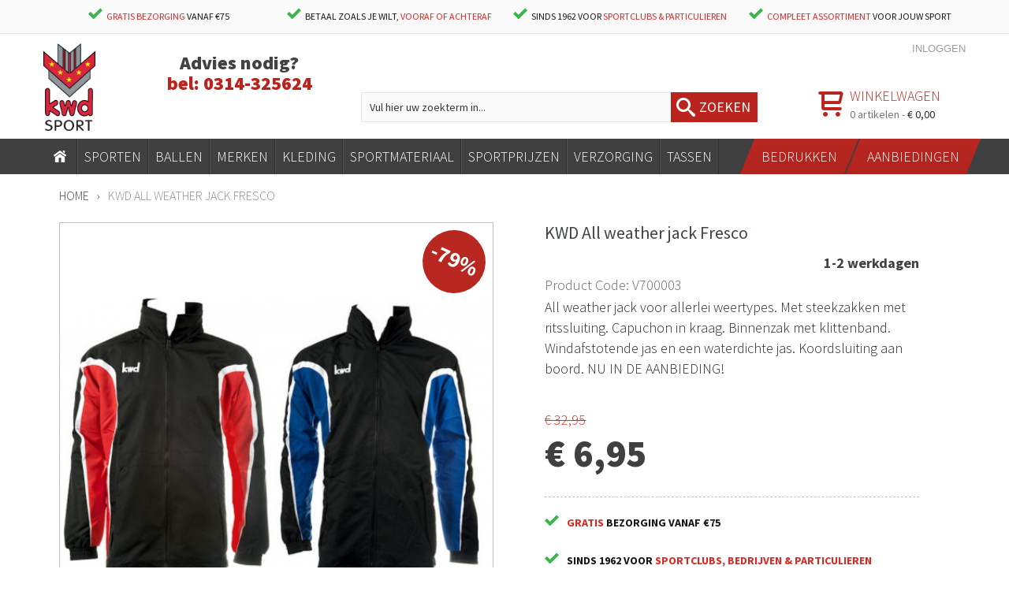

--- FILE ---
content_type: text/html; charset=UTF-8
request_url: https://www.kwd.nl/kwd-all-weather-jack-fresco-v700003.html
body_size: 16354
content:
<!DOCTYPE html PUBLIC "-//W3C//DTD XHTML 1.0 Strict//EN" "http://www.w3.org/TR/xhtml1/DTD/xhtml1-strict.dtd"><html xmlns="http://www.w3.org/1999/xhtml" xml:lang="nl" lang="nl"><head><meta http-equiv="Content-Type" content="text/html; charset=utf-8"/><title>KWD All weather jack Fresco</title><meta name="description" content="All weather jack voor allerlei weertypes. Met steekzakken met ritssluiting. Capuchon in kraag. Binnenzak met klittenband. Windafstotende jas en een waterdichte jas. Koordsluiting aan boord. NU IN DE AANBIEDING!"/><meta name="keywords" content=""/><meta name="robots" content="INDEX,FOLLOW"/><meta name="viewport" content="width=device-width, minimum-scale=1, maximum-scale=1, user-scalable=0"/><link rel="icon" href="https://www.kwd.nl/skin/frontend/default/shopworks-kwd/favicon.ico" type="image/x-icon"/><link rel="shortcut icon" href="https://www.kwd.nl/skin/frontend/default/shopworks-kwd/favicon.ico" type="image/x-icon"/> <!--[if lt IE 7]> <script type="text/javascript">
//<![CDATA[
    var BLANK_URL = 'https://www.kwd.nl/js/blank.html';
    var BLANK_IMG = 'https://www.kwd.nl/js/spacer.gif';
//]]>
</script> <![endif]--> <link rel="stylesheet" type="text/css" href="https://www.kwd.nl/js/calendar/calendar-win2k-1.css"/><link rel="stylesheet" type="text/css" href="https://www.kwd.nl/media/css_secure/a63fbb78201fd60f1a7f16ff1e9042ac.css" media="all"/><link rel="stylesheet" type="text/css" href="https://www.kwd.nl/media/css_secure/fc9dfd62140d3fee77c068f7bea580f8.css" media="all"/><link rel="stylesheet" type="text/css" href="https://www.kwd.nl/media/css_secure/cf6b504b48dbace80c2c8f8ca038b3a2.css" media="all"/><link rel="stylesheet" type="text/css" href="https://www.kwd.nl/media/css_secure/7b30ec2662d70582f7bab41407687111.css" media="all"/><link rel="stylesheet" type="text/css" href="https://www.kwd.nl/media/css_secure/2a7208090650d3eb05b15d0248221d41.css" media="all"/><link rel="stylesheet" type="text/css" href="https://www.kwd.nl/media/css_secure/0d3aefab3c40200c57df20c7b077e936.fancybox.css" media="all"/><link rel="stylesheet" type="text/css" href="https://www.kwd.nl/media/css_secure/aced93fda9bf4d2551340891f6e2bc82.css" media="all"/><link rel="stylesheet" type="text/css" href="https://www.kwd.nl/media/css_secure/aba3ae76dae567e2972e1cbf9ac9259c.lastesttweet.css" media="all"/><link rel="stylesheet" type="text/css" href="https://www.kwd.nl/media/css_secure/5304fbb8219dd80c98c12a7bde5f1166.upsellslider.css" media="all"/><link rel="stylesheet" type="text/css" href="https://www.kwd.nl/media/css_secure/a5bbae8225c3fa3c14f57a0416ba4b83.css" media="all"/><link rel="stylesheet" type="text/css" href="https://www.kwd.nl/media/css_secure/a7c5f2ab378918e6d2d01618d9a6355d.css" media="all"/><link rel="stylesheet" type="text/css" href="https://www.kwd.nl/media/css_secure/c06b4b3d77b815e63d709f4583ec37c8.css" media="all"/><link rel="stylesheet" type="text/css" href="https://www.kwd.nl/media/css_secure/93bd0d529fd3a2ac57d4240908ed2bd7.css" media="all"/><link rel="stylesheet" type="text/css" href="https://www.kwd.nl/media/css_secure/70f7b484318afc3d6efe369c9e21c81d.css" media="all"/><link rel="stylesheet" type="text/css" href="https://www.kwd.nl/media/css_secure/87110ad418088363b54da6d1fe7e8ebe.css" media="all"/><link rel="stylesheet" type="text/css" href="https://www.kwd.nl/media/css_secure/5234443fc0da01b07740735eeb6cb290.css" media="all"/><link rel="stylesheet" type="text/css" href="https://www.kwd.nl/media/css_secure/bf6367a8db2f0ee511fa6b09956077ad.css" media="all"/><link rel="stylesheet" type="text/css" href="https://www.kwd.nl/media/css_secure/a2e06d00f240ac0e5b99fddbbaea31d8.css" media="all"/><link rel="stylesheet" type="text/css" href="https://www.kwd.nl/media/css_secure/932d579fc1847f2228c79a1b6f14400a.css" media="all"/><link rel="stylesheet" type="text/css" href="https://www.kwd.nl/media/css_secure/d730ca7c8e10543736a6cd770b54d9dc.css" media="all"/><link rel="stylesheet" type="text/css" href="https://www.kwd.nl/media/css_secure/375a1eed02b6f10988c75d6301396ced.css" media="all"/><link rel="stylesheet" type="text/css" href="https://www.kwd.nl/media/css_secure/a6e7dc4935ef15ce7b918d3b8d83236c.css" media="all"/><link rel="stylesheet" type="text/css" href="https://www.kwd.nl/media/css_secure/336d35f7d1cbae31d417fa8918b688d1.css" media="all"/><link rel="stylesheet" type="text/css" href="https://www.kwd.nl/media/css_secure/9f16107025bf2ee05015c54e6ee9890f.fancybox.css" media="all"/><link rel="stylesheet" type="text/css" href="https://www.kwd.nl/media/css_secure/abf9e114675da02e493dc0e2d462cdf1.thumbslider.css" media="all"/><link rel="stylesheet" type="text/css" href="https://www.kwd.nl/media/css_secure/0d18f305de82281c8d42b289402e09f6.css" media="all"/><link rel="stylesheet" type="text/css" href="https://www.kwd.nl/media/css_secure/388faecafb775864bb8737fc8b763899.css" media="print"/><script type="text/javascript" src="https://www.kwd.nl/js/prototype/prototype.js"></script><script type="text/javascript" src="https://www.kwd.nl/js/lib/ccard.js"></script><script type="text/javascript" src="https://www.kwd.nl/js/prototype/validation.js"></script><script type="text/javascript" src="https://www.kwd.nl/js/scriptaculous/builder.js"></script><script type="text/javascript" src="https://www.kwd.nl/js/scriptaculous/effects.js"></script><script type="text/javascript" src="https://www.kwd.nl/js/scriptaculous/dragdrop.js"></script><script type="text/javascript" src="https://www.kwd.nl/js/scriptaculous/controls.js"></script><script type="text/javascript" src="https://www.kwd.nl/js/scriptaculous/slider.js"></script><script type="text/javascript" src="https://www.kwd.nl/js/varien/js.js"></script><script type="text/javascript" src="https://www.kwd.nl/js/varien/form.js"></script><script type="text/javascript" src="https://www.kwd.nl/js/varien/menu.js"></script><script type="text/javascript" src="https://www.kwd.nl/js/mage/translate.js"></script><script type="text/javascript" src="https://www.kwd.nl/js/mage/cookies.js"></script><script type="text/javascript" src="https://www.kwd.nl/js/magentothem/ma.jq.slide.js"></script><script type="text/javascript" src="https://www.kwd.nl/js/magentothem/ma.flexslider.js"></script><script type="text/javascript" src="https://www.kwd.nl/js/magentothem/jquery-ui.js"></script><script type="text/javascript" src="https://www.kwd.nl/js/bootstrap/bootstrap.min.js"></script><script type="text/javascript" src="https://www.kwd.nl/js/bootstrap/bootstrap-tooltip.js"></script><script type="text/javascript" src="https://www.kwd.nl/js/magentothem/ma.mobilemenu.js"></script><script type="text/javascript" src="https://www.kwd.nl/js/magentothem/ma.menu.effect.js"></script><script type="text/javascript" src="https://www.kwd.nl/js/magentothem/backtotop.js"></script><script type="text/javascript" src="https://www.kwd.nl/js/magentothem/ma.lettering.js"></script><script type="text/javascript" src="https://www.kwd.nl/js/magentothem/fancybox/jquery.fancybox.js"></script><script type="text/javascript" src="https://www.kwd.nl/js/magestore/bannerslider/lightbox.js"></script><script type="text/javascript" src="https://www.kwd.nl/js/mirasvit/core/jquery.min.js"></script><script type="text/javascript" src="https://www.kwd.nl/js/mirasvit/core/underscore.js"></script><script type="text/javascript" src="https://www.kwd.nl/js/mirasvit/core/backbone.js"></script><script type="text/javascript" src="https://www.kwd.nl/js/mirasvit/code/menu/dropdown.js"></script><script type="text/javascript" src="https://www.kwd.nl/js/varien/product.js"></script><script type="text/javascript" src="https://www.kwd.nl/js/varien/configurable.js"></script><script type="text/javascript" src="https://www.kwd.nl/js/calendar/calendar.js"></script><script type="text/javascript" src="https://www.kwd.nl/js/calendar/calendar-setup.js"></script><script type="text/javascript" src="https://www.kwd.nl/js/magentothem/ma.slider.js"></script><script type="text/javascript" src="https://www.kwd.nl/skin/frontend/default/shopworks-kwd/js/functions.js"></script><script type="text/javascript" src="https://www.kwd.nl/skin/frontend/base/default/js/amasty/plugins/jquery-1.9.1.min.js"></script><script type="text/javascript" src="https://www.kwd.nl/skin/frontend/base/default/js/amasty/plugins/jquery.tooltipster.min.js"></script><script type="text/javascript" src="https://www.kwd.nl/skin/frontend/base/default/js/amasty/plugins/jquery.elevatezoom.js"></script><script type="text/javascript" src="https://www.kwd.nl/skin/frontend/base/default/js/amasty/plugins/jquery.touchSwipe.min.js"></script><script type="text/javascript" src="https://www.kwd.nl/skin/frontend/base/default/js/amasty/plugins/jquery.carouFredSel-6.2.1.js"></script><script type="text/javascript" src="https://www.kwd.nl/skin/frontend/base/default/js/amasty/plugins/fancybox/jquery.fancybox.js"></script><script type="text/javascript" src="https://www.kwd.nl/skin/frontend/default/shopworks-kwd/js/amasty/amconf/configurable.js"></script><script type="text/javascript" src="https://www.kwd.nl/skin/frontend/default/shopworks-kwd/multipleconfigurable/js/configurable.js"></script><script type="text/javascript" src="https://www.kwd.nl/js/ebizmarts/mailchimp/campaignCatcher.js" async></script><link rel="canonical" href="https://www.kwd.nl/kwd-all-weather-jack-fresco-v700003.html"/> <!--[if lt IE 8]> <link rel="stylesheet" type="text/css" href="https://www.kwd.nl/media/css_secure/729edb6f4c979a81e09d65e8aaae567f.css" media="all"/> <![endif]--> <!--[if lt IE 9]> <link rel="stylesheet" type="text/css" href="https://www.kwd.nl/media/css_secure/1ecb64659bdc2b044135c15fde30adf8.css" media="all"/> <![endif]--> <!--[if lt IE 7]> <script type="text/javascript" src="https://www.kwd.nl/js/lib/ds-sleight.js"></script><script type="text/javascript" src="https://www.kwd.nl/skin/frontend/base/default/js/ie6.js"></script> <![endif]--> <!--[if lte IE 7]> <link rel="stylesheet" type="text/css" href="https://www.kwd.nl/media/css_secure/2412c839bb7e1fabd6b75467c503cb14.css" media="all"/> <![endif]--> <script type="text/javascript">
    //<![CDATA[
    Mage.Cookies.path = '/';
    Mage.Cookies.domain = '.www.kwd.nl';
    Mage.Cookies.secure = true;
    //]]>
</script><script type="text/javascript">
//<![CDATA[
optionalZipCountries = ["HK","IE","MO","PA"];
//]]>
</script><script>
                if ( (typeof jQuery === 'undefined') && !window.jQuery ) {
                        document.write(unescape("%3Cscript type='text/javascript' src='https://www.kwd.nl/js/lib/jquery/jquery-1.12.1.min.js'%3E%3C/script%3E"));
            document.write(unescape("%3Cscript type='text/javascript' src='https://www.kwd.nl/js/lib/jquery/noconflict.js'%3E%3C/script%3E"));
        } else {
                        if((typeof jQuery === 'undefined') && window.jQuery) {
                jQuery = window.jQuery;
            }
            if((typeof jQuery !== 'undefined') && !window.jQuery) {
                window.jQuery = jQuery;
            }
            if ((typeof jQuery !== 'undefined') && (typeof $j === 'undefined')) {
                $j = jQuery;
            }
        }
    </script><script type="text/javascript" src="https://chimpstatic.com/mcjs-connected/js/users/f27d20c1725e07ccfa39e237b/d23e96e91b3130f4148f761b7.js" defer></script><script>
        (function(i,s,o,g,r,a,m){i['GoogleAnalyticsObject']=r;i[r]=i[r]||function(){
            (i[r].q=i[r].q||[]).push(arguments)},i[r].l=1*new Date();a=s.createElement(o),
            m=s.getElementsByTagName(o)[0];a.async=1;a.src=g;m.parentNode.insertBefore(a,m)
        })(window,document,'script','https://www.google-analytics.com/analytics.js','ga');

        ga('create', 'UA-11803982-1','auto');
        
                    ga('set', 'anonymizeIp', true);
                                            
    </script><script type="text/javascript">//<![CDATA[
        var Translator = new Translate({"Please select an option.":"Selecteer een optie a.u.b.","This is a required field.":"Dit is een verplicht veld.","Please enter a valid number in this field.":"Geef een geldig getal op in dit veld.","Please use letters only (a-z or A-Z) in this field.":"Gebruik uitsluitend letters  (a-z en A-Z) in dit veld.","Please use only letters (a-z), numbers (0-9) or underscore(_) in this field, first character should be a letter.":"Gebruik alleen letters (a-z), cijfers (0-9) en underscores (_) in dit veld. Het eerste teken moet een letter zijn.","Please enter a valid phone number. For example (123) 456-7890 or 123-456-7890.":"Geef een geldig telefoonnummer op. Bijvoorbeeld (123) 456-7889 of 123-456-7890","Please enter a valid date.":"Geef een geldige datum op a.u.b.","Please enter a valid email address. For example johndoe@domain.com.":"Geef een geldig e-mail adres op a.u.b. Bijvoorbeeld: iemand@mail.com .","Please enter more characters or clean leading or trailing spaces.":"Voer meer tekens in of verwijder spaties aan het begin of einde","Please make sure your passwords match.":"Zorg er voor dat de wachtwoorden overeenkomen","Please enter a valid URL. For example http:\/\/www.example.com or www.example.com":"Geef een geldige URL op. Bijvoorbeeld http:\/\/www.example.com of www.example.com","Please enter a valid social security number. For example 123-45-6789.":"Geef een geldig burger-service-nummer op a.u.b. Bijvoorbeeld 123-45-6789.","Please enter a valid zip code. For example 90602 or 90602-1234.":"Voer een geldige postcode in a.u.b. Bijvoorbeeld: 2900 of 6621BK","Please enter a valid zip code.":"Geef een geldige postcode op.","Please use this date format: dd\/mm\/yyyy. For example 17\/03\/2006 for the 17th of March, 2006.":"Gebruik dd\/mm\/jjjj als datum-formaat. Bijvoorbeeld 17\/03\/2006 voor 17 maart 2006.","Please enter a valid $ amount. For example $100.00.":"Voer een geldig &euro; bedrag op. Bijvoorbeeld: &euro; 100.00.","Please select one of the above options.":"Selecteer &eacute;&eacute;;n van de hierboven genoemde opties a.u.b..","Please select one of the options.":"Selecteer &eacute;&eacute;n van de opties a.u.b..","Please select State\/Province.":"Selecteer een provincie a.u.b","Please enter a number greater than 0 in this field.":"Geef a.u.b. een getal groter dan 0 op in dit veld","Please enter a valid credit card number.":"Geef een geldig creditcard-nummer op a.u.b.","Please wait, loading...":"Wacht a.u.b. Bezig met laden...","Complete":"Voltooid","Add Products":"Producten toevoegen","Please choose to register or to checkout as a guest":"Kies of u zich registeert of als gast betaalt a.u.b.","Please specify shipping method.":"Specificeer de verzendwijze a.u.b.","Please specify payment method.":"Specificeer de betaalwijze a.u.b.","Add to Cart":"In winkelwagen","In Stock":"In voorraad","Out of Stock":"Niet in voorraad","More Info":"Meer informatie","from":"vanaf","early delivery":"extra vroeg","available":"beschikbaar","evening":"avond","Post Office":"Postkantoor","Parcel Dispenser":"Pakketautomaat","Mo":"Ma","Tu":"Di","We":"Wo","Th":"Do","Fr":"Vr","Sa":"Za","Su":"Zo","in":"te","Business Hours":"Openingstijden","business hours":"openingstijden","Closed":"Gesloten","Early pickup available":"Extra vroeg ophalen mogelijk","Evening pickup available":"'s Avonds ophalen mogelijk","An error occurred. Please use our regular checkout instead.":"Er is een fout opgetreden. Gebruikt u alstublieft de normale afreken pagina.","Your preferred address has been loaded from your MijnPakket account and set as your billing and shipping address. You may now choose a shipping method and complete your order.":"Het adres dat u in uw MijnPakket account heeft ingesteld als uw voorkeursadres is ingevuld als uw factuur- en verzendadres. U kunt nu een bezorgoptie kiezen en uw bestelling verder afronden.","Unfortunately MijnPakket login is currently not available. Please use a different checkout method.":"MijnPakket login is helaas momenteel niet beschikbaar. Kies s.v.p. een andere afrekenmethode.","Show on the map":"Toon op de kaart","Fits through the mailslot":"Past door de brievenbus","Select location":"Selecteer locatie","Show map":"Toon kaart","Advanced Settings":"Geavanceerde Instellingen","As soon as possible":"Eerst volgende mogelijkheid","The previous step has been saved successfully!":"De vorige stap is succesvol opgeslagen!","This step has been saved successfully!":"Deze stap is succesvol opgeslagen!","parcel dispenser":"pakketautomaat","Post Office Address":"Postkantoor Adres"});
        //]]></script><script>
!function(f,b,e,v,n,t,s){if(f.fbq)return;n=f.fbq=function(){n.callMethod?
n.callMethod.apply(n,arguments):n.queue.push(arguments)};if(!f._fbq)f._fbq=n;
n.push=n;n.loaded=!0;n.version='2.0';n.queue=[];t=b.createElement(e);t.async=!0;
t.src=v;s=b.getElementsByTagName(e)[0];s.parentNode.insertBefore(t,s)}(window,
document,'script','https://connect.facebook.net/en_US/fbevents.js');
fbq('init', '255067108346051');
fbq('track', 'PageView');
</script> <noscript><img height="1" width="1" style="display:none" src="https://www.facebook.com/tr?id=255067108346051&ev=PageView&noscript=1"/></noscript> <script>(function(w,d,s,l,i){w[l]=w[l]||[];w[l].push({'gtm.start':new Date().getTime(),event:'gtm.js'});var f=d.getElementsByTagName(s)[0],j=d.createElement(s),dl=l!='dataLayer'?'&l='+l:'';j.async=true;j.src='https://www.googletagmanager.com/gtm.js?id='+i+dl;f.parentNode.insertBefore(j,f);})(window,document,'script','dataLayer','GTM-KQR9BM6');</script></head><body class=" catalog-product-view catalog-product-view product-kwd-all-weather-jack-fresco-v700003">  <noscript><iframe src="https://www.googletagmanager.com/ns.html?id=GTM-KQR9BM6" height="0" width="0" style="display:none;visibility:hidden"></iframe></noscript> <div class="ma-wrapper"> <noscript> <div class="global-site-notice noscript"><div class="notice-inner"><p> <strong>JavaScript seems to be disabled in your browser.</strong><br/> You must have JavaScript enabled in your browser to utilize the functionality of this website. </p></div></div> </noscript> <div class="ma-page"><div class="header-wrapper"><div class="header-fullwidth header-usp-container"><div class="header-maxed"><ul class="header-usps"><li><span>GRATIS BEZORGING</span> VANAF €75</li><li>BETAAL ZOALS JE WILT, <span>vooraf of achteraf</span></li><li>SINDS 1962 VOOR <span>SPORTCLUBS & PARTICULIEREN</span></li><li><span>COMPLEET ASSORTIMENT</span> VOOR JOUW SPORT</li></ul></div></div><div class="header-fullwidth"><div class="header-maxed"><div class="logo-container"> <a href="https://www.kwd.nl/" title="KWD Sport - Sportartikelen & Sportkleding"><strong>KWD Sport - Sportartikelen & Sportkleding</strong><img src="https://www.kwd.nl/skin/frontend/default/shopworks-kwd/images/logo.png" alt="KWD Sport - Sportartikelen & Sportkleding"/></a> </div><div class="header-maincontainer"><div class="toplinks"><div class="currency-language"></div><div class="toplink"><ul class="links"><li class="first last" ><a href="https://www.kwd.nl/customer/account/login/" title="Inloggen" >Inloggen</a></li></ul></div></div><div class="maincontainer-inner"><div class="header-left"><div class="header-bellen"> Advies nodig? <span>bel: <a href="tel:0314-325624">0314-325624</a></span> </div> <style>.hide{display:none}@media(max-width:720px){.header-left .hide-sm{display:none !important}}@media(min-width:719px){.header-left .header-bellen{margin-top:-5px !important}.show-md{display:block !important}.hide-md{display:none !important}}</style> </div><div class="header-center"><div class="trustpilot-company-container"><div class="trustpilot-container"><script type="text/javascript" src="//widget.trustpilot.com/bootstrap/v5/tp.widget.bootstrap.min.js" async></script><div class="trustpilot-widget" data-locale="nl-NL" data-template-id="5419b732fbfb950b10de65e5" data-businessunit-id="531ef8a10000640005785e2e" data-style-height="20px" data-style-width="100%" data-theme="light"> <a href="https://nl.trustpilot.com/review/kwd.nl" target="_blank" rel="noopener noreferrer"></a> </div></div></div><form id="search_mini_form" action="https://www.kwd.nl/catalogsearch/result/" method="get"><div class="mobile-search-trigger" onclick="toggleSearch()"></div><div class="form-search"><div class="close-pop-up" onclick="toggleSearch()"></div> <label for="search">Search:</label> <input id="search" name="q" value="" class="input-text" maxlength="128"/> <button type="submit" title="Zoeken" class="button search-button"><span><span>Zoeken</span></span></button> <script type="text/javascript">
        //<![CDATA[
            var searchForm = new Varien.searchForm('search_mini_form', 'search', 'Vul hier uw zoekterm in...');
        //]]>
        </script><script type="text/javascript">
            var _wssq = _wssq || [];
            var setResizeFunction= false;
            var sooqrAccount = '100882-1';

            _wssq.push(['_load', { 'suggest' : { 'account' : 'SQ-' + sooqrAccount, 'version' : 4, fieldId : 'search'}}]);
            _wssq.push(['suggest._setPosition', 'screen-middle', {top:10}]);
            _wssq.push(['suggest._setLocale', 'nl_NL']);
            _wssq.push(['suggest._excludePlaceholders', 'Vul hier uw zoekterm in...']);
            _wssq.push(['suggest._bindEvent', 'open', function() {
                if(!setResizeFunction) {$jQ( window ).resize(function() {if($jQ('.sooqrSearchContainer-' + sooqrAccount).is(':visible')) {websight.sooqr.instances['SQ-' + sooqrAccount].positionContainer(null, null, true);}});setResizeFunction = true;}
            }]);

            (function() {
                var ws = document.createElement('script'); ws.type = 'text/javascript'; ws.async = true;
                ws.src = ('https:' == document.location.protocol ? 'https://' : 'http://') + 'static.sooqr.com/sooqr.js';
                var s = document.getElementsByTagName('script')[0]; s.parentNode.insertBefore(ws, s);
            })();
        </script><script type="application/ld+json">
        {
            "@context": "http://schema.org",
            "@type": "WebSite",
            "url": "https://www.kwd.nl/",
            "potentialAction": {
                "@type": "SearchAction",
                "target": "https://www.kwd.nl/#sqr:(q[{search_term_string}])",
                "query-input": "required name=search_term_string"
            }
        }
        </script><script>
            function toggleSearch() {
                jQuery('.form-search').toggleClass('active');
            }
        </script></div></form></div><div class="header-right"><div id ="mini_cart_block"> <a href="https://www.kwd.nl/checkout/cart/"> <div class="block-cart"><div class="top-cart-title"> Winkelwagen </div><p class="amount" title="Er zitten 0 producten in uw winkelwagen">0&nbsp;artikelen&nbsp;-&nbsp;<span class="price">€ 0,00</span></p></div> </a> </div></div></div></div></div></div><div class="header-fullwidth"> <nav class="header-navigation"> <div class="menu-toggle"><a href="#" title="toon menu"><span class="hamburger"><span></span></span><span>Menu</span></a></div><div class="close-off-canvas menu-toggle"></div><div class="nav-container"><div class="menu-toggle close">X</div><ul id="nav" class="menu-default store-2 menu-top_menu"><li data-toggle="dropdown_1" class="level0 nav-1 level-top first"> <a href="/" class="level-top" style=""> <span style="">home</span> </a> <span class="arrow"></span> </li><li data-toggle="dropdown_1" class="level0 nav-1 parent level-top "> <a href="https://www.kwd.nl/sporten.html" class="level-top" style=""> <span style="">SPORTEN</span> </a> <span class="arrow"></span> <ul class="level0 rows "><li class="columns columns-6" style=""><ul><li class="column" style=""><ul><li class="level3 nav-4 first"> <a href="https://www.kwd.nl/sporten/voetbal.html" style=""> <span style="">VOETBAL</span> </a> <span class="arrow"></span> </li><li class="columns columns-1" style=""><ul><li class="column" style=""><ul><li class="level5 nav-6 first"> <a href="https://www.kwd.nl/sporten/voetbal/ballen.html" style=""> <span style="">Ballen</span> </a> <span class="arrow"></span> </li><li class="level5 nav-6 "> <a href="https://www.kwd.nl/sporten/voetbal/doelen.html" style=""> <span style="">Doelen</span> </a> <span class="arrow"></span> </li><li class="level5 nav-6 "> <a href="https://www.kwd.nl/sporten/voetbal/doelnetten.html" style=""> <span style="">Doelnetten</span> </a> <span class="arrow"></span> </li><li class="level5 nav-6 "> <a href="https://www.kwd.nl/sporten/voetbal/hesjes-overgooiers.html" style=""> <span style="">Hesjes & overgooiers</span> </a> <span class="arrow"></span> </li><li class="level5 nav-6 "> <a href="https://www.kwd.nl/sporten/voetbal/keeperhandschoenen.html" style=""> <span style="">Keeperhandschoenen</span> </a> <span class="arrow"></span> </li><li class="level5 nav-6 "> <a href="https://www.kwd.nl/sporten/voetbal/keeperkleding.html" style=""> <span style="">Keeperkleding</span> </a> <span class="arrow"></span> </li><li class="level5 nav-6 "> <a href="https://www.kwd.nl/sporten/voetbal/kousen.html" style=""> <span style="">Kousen</span> </a> <span class="arrow"></span> </li><li class="level5 nav-6 "> <a href="https://www.kwd.nl/sporten/voetbal/scheidsrechter.html" style=""> <span style="">Scheidsrechter</span> </a> <span class="arrow"></span> </li><li class="level5 nav-6 "> <a href="https://www.kwd.nl/sporten/voetbal/shirts-t-shirts.html" style=""> <span style="">Shirts & T-Shirts</span> </a> <span class="arrow"></span> </li><li class="level5 nav-6 "> <a href="https://www.kwd.nl/sporten/voetbal/shorts.html" style=""> <span style="">Shorts</span> </a> <span class="arrow"></span> </li><li class="level5 nav-6 "> <a href="https://www.kwd.nl/sporten/voetbal/tassen.html" style=""> <span style="">Tassen</span> </a> <span class="arrow"></span> </li><li class="level5 nav-6 "> <a href="https://www.kwd.nl/sporten/voetbal/trainingsmateriaal.html" style=""> <span style="">Trainingsmateriaal</span> </a> <span class="arrow"></span> </li><li class="level5 nav-6 "> <a href="https://www.kwd.nl/sporten/voetbal/trainingspakken.html" style=""> <span style="">Trainingspakken</span> </a> <span class="arrow"></span> </li><li class="level5 nav-6 "> <a href="https://www.kwd.nl/sporten/voetbal/verzorging.html" style=""> <span style="">Verzorging</span> </a> <span class="arrow"></span> </li><li class="level5 nav-6 "> <a href="https://www.kwd.nl/sporten/voetbal/veldmateriaal.html" style=""> <span style="">Veldmateriaal</span> </a> <span class="arrow"></span> </li><li class="level5 nav-6 last"> <a href="https://www.kwd.nl/sporten/voetbal.html" style="color:#FF0000;"> <span style="color:#FF0000;">Meer...</span> </a> <span class="arrow"></span> </li></ul></li></ul></li></ul></li><li class="column" style=""><ul><li class="level3 nav-4 first"> <a href="https://www.kwd.nl/sporten/handbal.html" style=""> <span style="">HANDBAL</span> </a> <span class="arrow"></span> </li><li class="columns columns-1" style=""><ul><li class="column" style=""><ul><li class="level5 nav-6 first"> <a href="https://www.kwd.nl/sporten/handbal/ballen.html" style=""> <span style="">Ballen</span> </a> <span class="arrow"></span> </li><li class="level5 nav-6 "> <a href="https://www.kwd.nl/sporten/handbal/doelen.html" style=""> <span style="">Doelen</span> </a> <span class="arrow"></span> </li><li class="level5 nav-6 "> <a href="https://www.kwd.nl/sporten/handbal/doelnetten.html" style=""> <span style="">Doelnetten</span> </a> <span class="arrow"></span> </li><li class="level5 nav-6 "> <a href="https://www.kwd.nl/sporten/handbal/hesjes-overgooiers.html" style=""> <span style="">Hesjes & overgooiers</span> </a> <span class="arrow"></span> </li><li class="level5 nav-6 "> <a href="https://www.kwd.nl/sporten/handbal/shirts-t-shirts.html" style=""> <span style="">Shirts & T-shirts</span> </a> <span class="arrow"></span> </li><li class="level5 nav-6 "> <a href="https://www.kwd.nl/sporten/handbal/shorts.html" style=""> <span style="">Shorts</span> </a> <span class="arrow"></span> </li><li class="level5 nav-6 "> <a href="https://www.kwd.nl/sporten/handbal/sokken.html" style=""> <span style="">Sokken</span> </a> <span class="arrow"></span> </li><li class="level5 nav-6 "> <a href="https://www.kwd.nl/sporten/handbal/sweaters-tops.html" style=""> <span style="">Sweaters & Tops</span> </a> <span class="arrow"></span> </li><li class="level5 nav-6 "> <a href="https://www.kwd.nl/sporten/handbal/tassen.html" style=""> <span style="">Tassen</span> </a> <span class="arrow"></span> </li><li class="level5 nav-6 "> <a href="https://www.kwd.nl/sporten/handbal/trainingsmateriaal.html" style=""> <span style="">Trainingsmateriaal</span> </a> <span class="arrow"></span> </li><li class="level5 nav-6 "> <a href="https://www.kwd.nl/sporten/handbal/trainingspakken.html" style=""> <span style="">Trainingspakken</span> </a> <span class="arrow"></span> </li><li class="level5 nav-6 "> <a href="https://www.kwd.nl/sporten/handbal/veldmateriaal.html" style=""> <span style="">Veldmateriaal</span> </a> <span class="arrow"></span> </li><li class="level5 nav-6 "> <a href="https://www.kwd.nl/sporten/handbal/verzorging.html" style=""> <span style="">Verzorging </span> </a> <span class="arrow"></span> </li><li class="level5 nav-6 last"> <a href="https://www.kwd.nl/sporten/handbal.html" style="color:#FF0000;"> <span style="color:#FF0000;">Meer...</span> </a> <span class="arrow"></span> </li></ul></li></ul></li></ul></li><li class="column" style=""><ul><li class="level3 nav-4 first"> <a href="https://www.kwd.nl/sporten/volleybal.html" style=""> <span style="">VOLLEYBAL</span> </a> <span class="arrow"></span> </li><li class="columns columns-1" style=""><ul><li class="column" style=""><ul><li class="level5 nav-6 first"> <a href="https://www.kwd.nl/sporten/volleybal/ballen.html" style=""> <span style="">Ballen</span> </a> <span class="arrow"></span> </li><li class="level5 nav-6 "> <a href="https://www.kwd.nl/sporten/volleybal/kniebeschermers.html" style=""> <span style="">Kniebeschermers</span> </a> <span class="arrow"></span> </li><li class="level5 nav-6 "> <a href="https://www.kwd.nl/sporten/volleybal/netten.html" style=""> <span style="">Netten</span> </a> <span class="arrow"></span> </li><li class="level5 nav-6 "> <a href="https://www.kwd.nl/sporten/volleybal/presentatiepakken.html" style=""> <span style="">Presentatiepakken</span> </a> <span class="arrow"></span> </li><li class="level5 nav-6 "> <a href="https://www.kwd.nl/sporten/volleybal/shirts-t-shirts.html" style=""> <span style="">Shirts & T-shirts</span> </a> <span class="arrow"></span> </li><li class="level5 nav-6 "> <a href="https://www.kwd.nl/sporten/volleybal/shorts.html" style=""> <span style="">Shorts</span> </a> <span class="arrow"></span> </li><li class="level5 nav-6 "> <a href="https://www.kwd.nl/sporten/volleybal/sokken.html" style=""> <span style="">Sokken</span> </a> <span class="arrow"></span> </li><li class="level5 nav-6 "> <a href="https://www.kwd.nl/sporten/volleybal/sweaters-tops.html" style=""> <span style="">Sweaters & Tops</span> </a> <span class="arrow"></span> </li><li class="level5 nav-6 "> <a href="https://www.kwd.nl/sporten/volleybal/tassen.html" style=""> <span style="">Tassen</span> </a> <span class="arrow"></span> </li><li class="level5 nav-6 "> <a href="https://www.kwd.nl/sporten/volleybal/trainingsmateriaal.html" style=""> <span style="">Trainingsmateriaal</span> </a> <span class="arrow"></span> </li><li class="level5 nav-6 "> <a href="https://www.kwd.nl/sporten/volleybal/trainingspakken.html" style=""> <span style="">Trainingspakken</span> </a> <span class="arrow"></span> </li><li class="level5 nav-6 "> <a href="https://www.kwd.nl/sporten/volleybal/veldmateriaal.html" style=""> <span style="">Veldmateriaal</span> </a> <span class="arrow"></span> </li><li class="level5 nav-6 "> <a href="https://www.kwd.nl/sporten/volleybal/verzorging.html" style=""> <span style="">Verzorging </span> </a> <span class="arrow"></span> </li><li class="level5 nav-6 last"> <a href="https://www.kwd.nl/sporten/volleybal.html" style="color:#FF0000;"> <span style="color:#FF0000;">Meer...</span> </a> <span class="arrow"></span> </li></ul></li></ul></li></ul></li><li class="column" style=""><ul><li class="level3 nav-4 first"> <a href="https://www.kwd.nl/sporten/korfbal.html" style=""> <span style="">KORFBAL</span> </a> <span class="arrow"></span> </li><li class="columns columns-1" style=""><ul><li class="column" style=""><ul><li class="level5 nav-6 first"> <a href="https://www.kwd.nl/sporten/korfbal/ballen.html" style=""> <span style="">Ballen</span> </a> <span class="arrow"></span> </li><li class="level5 nav-6 "> <a href="https://www.kwd.nl/sporten/korfbal/manden.html" style=""> <span style="">Manden</span> </a> <span class="arrow"></span> </li><li class="level5 nav-6 "> <a href="https://www.kwd.nl/sporten/korfbal/presentatiepakken.html" style=""> <span style="">Presentatiepakken</span> </a> <span class="arrow"></span> </li><li class="level5 nav-6 "> <a href="https://www.kwd.nl/sporten/korfbal/rokjes.html" style=""> <span style="">Rokjes</span> </a> <span class="arrow"></span> </li><li class="level5 nav-6 "> <a href="https://www.kwd.nl/sporten/korfbal/shirts-t-shirts.html" style=""> <span style="">Shirts & T-shirts</span> </a> <span class="arrow"></span> </li><li class="level5 nav-6 "> <a href="https://www.kwd.nl/sporten/korfbal/shorts.html" style=""> <span style="">Shorts</span> </a> <span class="arrow"></span> </li><li class="level5 nav-6 "> <a href="https://www.kwd.nl/sporten/korfbal.html" style=""> <span style="">Sokken</span> </a> <span class="arrow"></span> </li><li class="level5 nav-6 "> <a href="https://www.kwd.nl/sporten/korfbal/sweaters-tops.html" style=""> <span style="">Sweaters & Tops</span> </a> <span class="arrow"></span> </li><li class="level5 nav-6 "> <a href="https://www.kwd.nl/sporten/korfbal/tassen.html" style=""> <span style="">Tassen</span> </a> <span class="arrow"></span> </li><li class="level5 nav-6 "> <a href="https://www.kwd.nl/sporten/korfbal/trainingsmateriaal.html" style=""> <span style="">Trainingsmateriaal</span> </a> <span class="arrow"></span> </li><li class="level5 nav-6 "> <a href="https://www.kwd.nl/sporten/korfbal/trainingspakken.html" style=""> <span style="">Trainingspakken</span> </a> <span class="arrow"></span> </li><li class="level5 nav-6 "> <a href="https://www.kwd.nl/sporten/korfbal/veldmateriaal.html" style=""> <span style="">Veldmateriaal</span> </a> <span class="arrow"></span> </li><li class="level5 nav-6 "> <a href="https://www.kwd.nl/sporten/korfbal/verzorging.html" style=""> <span style="">Verzorging </span> </a> <span class="arrow"></span> </li><li class="level5 nav-6 last"> <a href="https://www.kwd.nl/sporten/korfbal.html" style="color:#FF0000;"> <span style="color:#FF0000;">Meer...</span> </a> <span class="arrow"></span> </li></ul></li></ul></li></ul></li><li class="column" style=""><ul><li class="level3 nav-4 first"> <a href="https://www.kwd.nl/sporten/fitness.html" style=""> <span style="">FITNESS</span> </a> <span class="arrow"></span> </li><li class="columns columns-1" style=""><ul><li class="column" style=""><ul><li class="level5 nav-6 first"> <a href="https://www.kwd.nl/sporten/fitness/accessoires.html" style=""> <span style="">Accessoires</span> </a> <span class="arrow"></span> </li><li class="level5 nav-6 "> <a href="https://www.kwd.nl/sporten/fitness/apparaten.html" style=""> <span style="">Apparaten</span> </a> <span class="arrow"></span> </li><li class="level5 nav-6 "> <a href="https://www.kwd.nl/sporten/fitness/presentatiepakken.html" style=""> <span style="">Presentatiepakken</span> </a> <span class="arrow"></span> </li><li class="level5 nav-6 "> <a href="https://www.kwd.nl/sporten/fitness/shirts-t-shirts.html" style=""> <span style="">Shirts & T-shirts</span> </a> <span class="arrow"></span> </li><li class="level5 nav-6 "> <a href="https://www.kwd.nl/sporten/fitness/shorts.html" style=""> <span style="">Shorts</span> </a> <span class="arrow"></span> </li><li class="level5 nav-6 "> <a href="https://www.kwd.nl/sporten/fitness/sokken.html" style=""> <span style="">Sokken</span> </a> <span class="arrow"></span> </li><li class="level5 nav-6 "> <a href="https://www.kwd.nl/sporten/fitness/sweaters-tops.html" style=""> <span style="">Sweaters & Tops</span> </a> <span class="arrow"></span> </li><li class="level5 nav-6 "> <a href="https://www.kwd.nl/sporten/fitness/tassen.html" style=""> <span style="">Tassen</span> </a> <span class="arrow"></span> </li><li class="level5 nav-6 "> <a href="https://www.kwd.nl/sporten/fitness/trainingsbroeken.html" style=""> <span style="">Trainingsbroeken</span> </a> <span class="arrow"></span> </li><li class="level5 nav-6 "> <a href="https://www.kwd.nl/sporten/fitness/trainingsjacks.html" style=""> <span style="">Trainingsjacks </span> </a> <span class="arrow"></span> </li><li class="level5 nav-6 "> <a href="https://www.kwd.nl/sporten/fitness/trainingsmateriaal.html" style=""> <span style="">Trainingsmateriaal</span> </a> <span class="arrow"></span> </li><li class="level5 nav-6 "> <a href="https://www.kwd.nl/sporten/fitness/trainingspakken.html" style=""> <span style="">Trainingspakken</span> </a> <span class="arrow"></span> </li><li class="level5 nav-6 "> <a href="https://www.kwd.nl/sporten/fitness/verzorging.html" style=""> <span style="">Verzorging</span> </a> <span class="arrow"></span> </li><li class="level5 nav-6 last"> <a href="https://www.kwd.nl/sporten/fitness.html" style="color:#FF0000;"> <span style="color:#FF0000;">Meer...</span> </a> <span class="arrow"></span> </li></ul></li></ul></li></ul></li><li class="column" style=""><ul><li class="level3 nav-4 first"> <a href="https://www.kwd.nl/sporten/badminton.html" style=""> <span style="">BADMINTON</span> </a> <span class="arrow"></span> </li><li class="level3 nav-4 "> <a href="https://www.kwd.nl/sporten/basketbal.html" style=""> <span style="">BASKETBAL</span> </a> <span class="arrow"></span> </li><li class="level3 nav-4 "> <a href="https://www.kwd.nl/sporten/hardlopen.html" style=""> <span style="">HARDLOPEN</span> </a> <span class="arrow"></span> </li><li class="level3 nav-4 "> <a href="https://www.kwd.nl/sporten/hockey.html" style=""> <span style="">HOCKEY</span> </a> <span class="arrow"></span> </li><li class="level3 nav-4 "> <a href="https://www.kwd.nl/sporten/spel.html" style=""> <span style="">SPEL</span> </a> <span class="arrow"></span> </li><li class="level3 nav-4 last"> <a href="https://www.kwd.nl/sporten/tennis.html" style=""> <span style="">TENNIS</span> </a> <span class="arrow"></span> </li></ul></li></ul></li></ul></li><li data-toggle="dropdown_1" class="level0 nav-1 parent level-top "> <a href="https://www.kwd.nl/ballen.html" class="level-top" style=""> <span style="">BALLEN</span> </a> <span class="arrow"></span> <ul class="level0 rows "><li class="columns columns-3" style=""><ul><li class="column" style=""><ul><li class="level3 nav-4 first"> <a href="https://www.kwd.nl/ballen/basketballen.html" style="font-size:14px;"> <span style="font-size:14px;">Basketbal</span> </a> <span class="arrow"></span> </li><li class="level3 nav-4 "> <a href="https://www.kwd.nl/ballen/boerenklompgolf.html" style="font-size:14px;"> <span style="font-size:14px;">Boerenklompgolf</span> </a> <span class="arrow"></span> </li><li class="level3 nav-4 "> <a href="https://www.kwd.nl/ballen/boksballen.html" style="font-size:14px;"> <span style="font-size:14px;">Boksbal</span> </a> <span class="arrow"></span> </li><li class="level3 nav-4 "> <a href="https://www.kwd.nl/ballen/handballen.html" style="font-size:14px;"> <span style="font-size:14px;">Handbal</span> </a> <span class="arrow"></span> </li><li class="level3 nav-4 "> <a href="https://www.kwd.nl/ballen/hockeyballen.html" style="font-size:14px;"> <span style="font-size:14px;">Hockey</span> </a> <span class="arrow"></span> </li><li class="level3 nav-4 "> <a href="https://www.kwd.nl/ballen/klootschietballen.html" style="font-size:14px;"> <span style="font-size:14px;">Klootschieten</span> </a> <span class="arrow"></span> </li><li class="level3 nav-4 last"> <a href="https://www.kwd.nl/ballen/korfballen.html" style="font-size:14px;"> <span style="font-size:14px;">Korfbal</span> </a> <span class="arrow"></span> </li></ul></li><li class="column" style=""><ul><li class="level3 nav-4 first"> <a href="https://www.kwd.nl/ballen/schoolballen.html" style="font-size:14px;"> <span style="font-size:14px;">Schoolbal</span> </a> <span class="arrow"></span> </li><li class="level3 nav-4 "> <a href="https://www.kwd.nl/ballen/tafeltennisballen.html" style="font-size:14px;"> <span style="font-size:14px;">Tafeltennis</span> </a> <span class="arrow"></span> </li><li class="level3 nav-4 "> <a href="https://www.kwd.nl/ballen/tennisballen.html" style="font-size:14px;"> <span style="font-size:14px;">Tennis</span> </a> <span class="arrow"></span> </li><li class="level3 nav-4 "> <a href="https://www.kwd.nl/ballen/voetballen.html" style="font-size:14px;"> <span style="font-size:14px;">Voetbal</span> </a> <span class="arrow"></span> </li><li class="level3 nav-4 "> <a href="https://www.kwd.nl/ballen/volleyballen.html" style="font-size:14px;"> <span style="font-size:14px;">Volleybal</span> </a> <span class="arrow"></span> </li><li class="level3 nav-4 "> <a href="https://www.kwd.nl/ballen/waterpoloballen.html" style="font-size:14px;"> <span style="font-size:14px;">Waterpolo</span> </a> <span class="arrow"></span> </li><li class="level3 nav-4 last"> <a href="https://www.kwd.nl/ballen/zaalvoetballen.html" style="font-size:14px;"> <span style="font-size:14px;">Zaalvoetbal</span> </a> <span class="arrow"></span> </li></ul></li><li class="column" style=""><ul> <img class="image" src="https://www.kwd.nl/media/menu/ballen.jpg" alt="Sportballen"> </ul></li></ul></li></ul></li><li data-toggle="dropdown_1" class="level0 nav-1 parent level-top "> <a href="https://www.kwd.nl/merken.html" class="level-top" style=""> <span style="">MERKEN</span> </a> <span class="arrow"></span> <ul class="level0 rows "><li class="columns columns-6" style=""><ul><li class="column" style=""><ul><li class="level3 nav-4 first"> <a href="https://www.kwd.nl/merken/kwd.html" style=""> <span style="">KWD</span> </a> <span class="arrow"></span> </li><li class="columns columns-1" style=""><ul><li class="column" style=""><ul><li class="level5 nav-6 first"> <a href="https://www.kwd.nl/merken/kwd/hesjes-overgooiers.html" style=""> <span style="">Hesjes & overgooiers</span> </a> <span class="arrow"></span> </li><li class="level5 nav-6 "> <a href="https://www.kwd.nl/merken/kwd/jassen-jacks.html" style=""> <span style="">Jassen & Jacks</span> </a> <span class="arrow"></span> </li><li class="level5 nav-6 "> <a href="https://www.kwd.nl/merken/kwd/keeperhandschoenen.html" style=""> <span style="">Keeperhandschoenen</span> </a> <span class="arrow"></span> </li><li class="level5 nav-6 "> <a href="https://www.kwd.nl/merken/kwd/keeperkleding.html" style=""> <span style="">Keeperkleding</span> </a> <span class="arrow"></span> </li><li class="level5 nav-6 "> <a href="https://www.kwd.nl/merken/kwd/kousen-sokken.html" style=""> <span style="">Kousen & Sokken </span> </a> <span class="arrow"></span> </li><li class="level5 nav-6 "> <a href="https://www.kwd.nl/merken/kwd/poloshirts.html" style=""> <span style="">Poloshirts </span> </a> <span class="arrow"></span> </li><li class="level5 nav-6 "> <a href="https://www.kwd.nl/merken/kwd/scheidsrechterkleding.html" style=""> <span style="">Scheidsrechterkleding</span> </a> <span class="arrow"></span> </li><li class="level5 nav-6 "> <a href="https://www.kwd.nl/merken/kwd/sportbroeken.html" style=""> <span style="">Sportbroeken</span> </a> <span class="arrow"></span> </li><li class="level5 nav-6 "> <a href="https://www.kwd.nl/merken/kwd/sportshirts.html" style=""> <span style="">Sportshirts</span> </a> <span class="arrow"></span> </li><li class="level5 nav-6 "> <a href="https://www.kwd.nl/merken/kwd/sweaters-tops.html" style=""> <span style="">Sweaters & Tops</span> </a> <span class="arrow"></span> </li><li class="level5 nav-6 "> <a href="https://www.kwd.nl/merken/kwd/tassen.html" style=""> <span style="">Tassen</span> </a> <span class="arrow"></span> </li><li class="level5 nav-6 "> <a href="https://www.kwd.nl/merken/kwd/trainingsbroeken.html" style=""> <span style="">Trainingsbroeken</span> </a> <span class="arrow"></span> </li><li class="level5 nav-6 "> <a href="https://www.kwd.nl/merken/kwd/trainingspakken.html" style=""> <span style="">Trainingspakken</span> </a> <span class="arrow"></span> </li><li class="level5 nav-6 "> <a href="https://www.kwd.nl/merken/kwd/voetballen.html" style=""> <span style="">Voetballen</span> </a> <span class="arrow"></span> </li><li class="level5 nav-6 "> <a href="https://www.kwd.nl/merken/kwd/warmhoudkleding.html" style=""> <span style="">Warmhoudkleding</span> </a> <span class="arrow"></span> </li><li class="level5 nav-6 last"> <a href="https://www.kwd.nl/merken/kwd.html" style="color:#FF0000;"> <span style="color:#FF0000;">Meer...</span> </a> <span class="arrow"></span> </li></ul></li></ul></li></ul></li><li class="column" style=""><ul><li class="level3 nav-4 first"> <a href="https://www.kwd.nl/merken/erima.html" style=""> <span style="">ERIMA</span> </a> <span class="arrow"></span> </li><li class="columns columns-1" style=""><ul><li class="column" style=""><ul><li class="level5 nav-6 first"> <a href="https://www.kwd.nl/merken/erima/handballen.html" style=""> <span style="">Handballen</span> </a> <span class="arrow"></span> </li><li class="level5 nav-6 "> <a href="https://www.kwd.nl/merken/erima/jassen-jacks.html" style=""> <span style="">Jassen & Jacks</span> </a> <span class="arrow"></span> </li><li class="level5 nav-6 "> <a href="https://www.kwd.nl/merken/erima/keeperhandschoenen.html" style=""> <span style="">Keeperhandschoenen</span> </a> <span class="arrow"></span> </li><li class="level5 nav-6 "> <a href="https://www.kwd.nl/merken/erima/keeperkleding.html" style=""> <span style="">Keeperkleding</span> </a> <span class="arrow"></span> </li><li class="level5 nav-6 "> <a href="https://www.kwd.nl/merken/erima/kousen-sokken.html" style=""> <span style="">Kousen & Sokken </span> </a> <span class="arrow"></span> </li><li class="level5 nav-6 "> <a href="https://www.kwd.nl/merken/erima/outdoor.html" style=""> <span style="">Outdoor</span> </a> <span class="arrow"></span> </li><li class="level5 nav-6 "> <a href="https://www.kwd.nl/merken/erima/poloshirts.html" style=""> <span style="">Poloshirts </span> </a> <span class="arrow"></span> </li><li class="level5 nav-6 "> <a href="https://www.kwd.nl/merken/erima/scheidsrechterkleding.html" style=""> <span style="">Scheidsrechterkleding</span> </a> <span class="arrow"></span> </li><li class="level5 nav-6 "> <a href="https://www.kwd.nl/merken/erima/sportbroeken.html" style=""> <span style="">Sportbroeken</span> </a> <span class="arrow"></span> </li><li class="level5 nav-6 "> <a href="https://www.kwd.nl/merken/erima/sportshirts.html" style=""> <span style="">Sportshirts</span> </a> <span class="arrow"></span> </li><li class="level5 nav-6 "> <a href="https://www.kwd.nl/merken/erima/tassen.html" style=""> <span style="">Tassen</span> </a> <span class="arrow"></span> </li><li class="level5 nav-6 "> <a href="https://www.kwd.nl/merken/erima/trainingsbroeken.html" style=""> <span style="">Trainingsbroeken</span> </a> <span class="arrow"></span> </li><li class="level5 nav-6 "> <a href="https://www.kwd.nl/merken/erima/trainingspakken.html" style=""> <span style="">Trainingspakken</span> </a> <span class="arrow"></span> </li><li class="level5 nav-6 "> <a href="https://www.kwd.nl/merken/erima/warmhoudkleding.html" style=""> <span style="">Warmhoudkleding</span> </a> <span class="arrow"></span> </li><li class="level5 nav-6 "> <a href="https://www.kwd.nl/merken/erima/zaalvoetballen.html" style=""> <span style="">Zaalvoetballen</span> </a> <span class="arrow"></span> </li><li class="level5 nav-6 last"> <a href="https://www.kwd.nl/merken/erima.html" style="color:#FF0000;"> <span style="color:#FF0000;">Meer...</span> </a> <span class="arrow"></span> </li></ul></li></ul></li></ul></li><li class="column" style=""><ul><li class="level3 nav-4 first"> <a href="https://www.kwd.nl/merken/adidas.html" style=""> <span style="">ADIDAS</span> </a> <span class="arrow"></span> </li><li class="columns columns-1" style=""><ul><li class="column" style=""><ul><li class="level5 nav-6 first"> <a href="https://www.kwd.nl/merken/adidas/jassen-jacks.html" style=""> <span style="">Jassen & Jacks</span> </a> <span class="arrow"></span> </li><li class="level5 nav-6 "> <a href="https://www.kwd.nl/merken/adidas/keeperhandschoenen.html" style=""> <span style="">Keeperhandschoenen</span> </a> <span class="arrow"></span> </li><li class="level5 nav-6 "> <a href="https://www.kwd.nl/merken/adidas/keeperkleding.html" style=""> <span style="">Keeperkleding</span> </a> <span class="arrow"></span> </li><li class="level5 nav-6 "> <a href="https://www.kwd.nl/merken/adidas/kousen-sokken.html" style=""> <span style="">Kousen & Sokken </span> </a> <span class="arrow"></span> </li><li class="level5 nav-6 "> <a href="https://www.kwd.nl/merken/adidas/poloshirts.html" style=""> <span style="">Poloshirts </span> </a> <span class="arrow"></span> </li><li class="level5 nav-6 "> <a href="https://www.kwd.nl/merken/adidas/presentatiepakken.html" style=""> <span style="">Presentatiepakken</span> </a> <span class="arrow"></span> </li><li class="level5 nav-6 "> <a href="https://www.kwd.nl/merken/adidas/scheenbeschermers.html" style=""> <span style="">Scheenbeschermers</span> </a> <span class="arrow"></span> </li><li class="level5 nav-6 "> <a href="https://www.kwd.nl/merken/adidas/scheidsrechterkleding.html" style=""> <span style="">Scheidsrechterkleding</span> </a> <span class="arrow"></span> </li><li class="level5 nav-6 "> <a href="https://www.kwd.nl/merken/adidas/sportbroeken.html" style=""> <span style="">Sportbroeken</span> </a> <span class="arrow"></span> </li><li class="level5 nav-6 "> <a href="https://www.kwd.nl/merken/adidas/sportshirts.html" style=""> <span style="">Sportshirts</span> </a> <span class="arrow"></span> </li><li class="level5 nav-6 "> <a href="https://www.kwd.nl/merken/adidas/sweaters-tops.html" style=""> <span style="">Sweaters & Tops</span> </a> <span class="arrow"></span> </li><li class="level5 nav-6 "> <a href="https://www.kwd.nl/merken/adidas/trainingsbroeken.html" style=""> <span style="">Trainingsbroeken</span> </a> <span class="arrow"></span> </li><li class="level5 nav-6 "> <a href="https://www.kwd.nl/merken/adidas/trainingspakken.html" style=""> <span style="">Trainingspakken</span> </a> <span class="arrow"></span> </li><li class="level5 nav-6 "> <a href="https://www.kwd.nl/merken/adidas/voetballen.html" style=""> <span style="">Voetballen</span> </a> <span class="arrow"></span> </li><li class="level5 nav-6 last"> <a href="https://www.kwd.nl/merken/adidas.html" style="color:#FF0000;"> <span style="color:#FF0000;">Meer...</span> </a> <span class="arrow"></span> </li></ul></li></ul></li></ul></li><li class="column" style=""><ul><li class="level3 nav-4 first"> <a href="https://www.kwd.nl/merken/masita.html" style=""> <span style="">MASITA</span> </a> <span class="arrow"></span> </li><li class="columns columns-1" style=""><ul><li class="column" style=""><ul><li class="level5 nav-6 first"> <a href="https://www.kwd.nl/merken/masita/jassen-jacks.html" style=""> <span style="">Jassen & Jacks</span> </a> <span class="arrow"></span> </li><li class="level5 nav-6 "> <a href="https://www.kwd.nl/merken/masita/keeperkleding.html" style=""> <span style="">Keeperkleding</span> </a> <span class="arrow"></span> </li><li class="level5 nav-6 "> <a href="https://www.kwd.nl/merken/masita/kousen-sokken.html" style=""> <span style="">Kousen & Sokken </span> </a> <span class="arrow"></span> </li><li class="level5 nav-6 "> <a href="https://www.kwd.nl/merken/masita/poloshirts.html" style=""> <span style="">Poloshirts </span> </a> <span class="arrow"></span> </li><li class="level5 nav-6 "> <a href="https://www.kwd.nl/merken/masita/presentatiepakken.html" style=""> <span style="">Presentatiepakken</span> </a> <span class="arrow"></span> </li><li class="level5 nav-6 "> <a href="https://www.kwd.nl/merken/masita/scheenbeschermers.html" style=""> <span style="">Scheenbeschermers </span> </a> <span class="arrow"></span> </li><li class="level5 nav-6 "> <a href="https://www.kwd.nl/merken/masita/sportbroeken.html" style=""> <span style="">Sportbroeken</span> </a> <span class="arrow"></span> </li><li class="level5 nav-6 "> <a href="https://www.kwd.nl/merken/masita/sportshirts.html" style=""> <span style="">Sportshirts</span> </a> <span class="arrow"></span> </li><li class="level5 nav-6 "> <a href="https://www.kwd.nl/merken/masita/sweaters-tops.html" style=""> <span style="">Sweaters & Tops</span> </a> <span class="arrow"></span> </li><li class="level5 nav-6 "> <a href="https://www.kwd.nl/merken/masita/tassen.html" style=""> <span style="">Tassen</span> </a> <span class="arrow"></span> </li><li class="level5 nav-6 "> <a href="https://www.kwd.nl/merken/masita/trainingspakken.html" style=""> <span style="">Trainingspakken</span> </a> <span class="arrow"></span> </li><li class="level5 nav-6 last"> <a href="https://www.kwd.nl/merken/masita.html" style="color:#FF0000;"> <span style="color:#FF0000;">Meer...</span> </a> <span class="arrow"></span> </li></ul></li></ul></li></ul></li><li class="column" style=""><ul><li class="level3 nav-4 first"> <a href="https://www.kwd.nl/merken/derbystar.html" style=""> <span style="">DERBYSTAR</span> </a> <span class="arrow"></span> </li><li class="columns columns-1" style=""><ul><li class="column" style=""><ul><li class="level5 nav-6 first"> <a href="https://www.kwd.nl/merken/derbystar/voetballen.html" style=""> <span style="">Voetballen</span> </a> <span class="arrow"></span> </li><li class="level5 nav-6 last"> <a href="https://www.kwd.nl/merken/derbystar/zaalvoetballen.html" style=""> <span style="">Zaalvoetballen</span> </a> <span class="arrow"></span> </li></ul></li></ul></li></ul></li><li class="column" style=""><ul><li class="level3 nav-4 first"> <a href="https://www.kwd.nl/merken/jako.html" style=""> <span style="">JAKO</span> </a> <span class="arrow"></span> </li><li class="level3 nav-4 "> <a href="https://www.kwd.nl/merken/hummel.html" style=""> <span style="">HUMMEL</span> </a> <span class="arrow"></span> </li><li class="level3 nav-4 "> <a href="https://www.kwd.nl/merken/l-s.html" style=""> <span style="">LEMON & SODA</span> </a> <span class="arrow"></span> </li><li class="level3 nav-4 "> <a href="https://www.kwd.nl/merken/mikasa.html" style=""> <span style="">MIKASA</span> </a> <span class="arrow"></span> </li><li class="level3 nav-4 "> <a href="https://www.kwd.nl/merken/molten.html" style=""> <span style="">MOLTEN</span> </a> <span class="arrow"></span> </li><li class="level3 nav-4 "> <a href="https://www.kwd.nl/merken/rucanor.html" style=""> <span style="">RUCANOR</span> </a> <span class="arrow"></span> </li><li class="level3 nav-4 "> <a href="https://www.kwd.nl/merken/secutex.html" style=""> <span style="">SECUTEX</span> </a> <span class="arrow"></span> </li><li class="level3 nav-4 "> <a href="https://www.kwd.nl/merken/stanno.html" style=""> <span style="">STANNO</span> </a> <span class="arrow"></span> </li><li class="level3 nav-4 last"> <a href="https://www.kwd.nl/merken.html" style=""> <span style="">ALLE MERKEN</span> </a> <span class="arrow"></span> </li></ul></li></ul></li></ul></li><li data-toggle="dropdown_1" class="level0 nav-1 parent level-top "> <a href="https://www.kwd.nl/kleding.html" class="level-top" style=""> <span style="">KLEDING</span> </a> <span class="arrow"></span> <ul class="level0 rows "><li class="columns columns-3" style=""><ul><li class="column" style=""><ul><li class="level3 nav-4 first"> <a href="https://www.kwd.nl/kleding/blouses.html" style="font-size:14px;"> <span style="font-size:14px;">Blouses</span> </a> <span class="arrow"></span> </li><li class="level3 nav-4 "> <a href="https://www.kwd.nl/kleding/hesjes-overgooiers.html" style="font-size:14px;"> <span style="font-size:14px;">Hesjes</span> </a> <span class="arrow"></span> </li><li class="level3 nav-4 "> <a href="https://www.kwd.nl/kleding/jassen-jacks.html" style="font-size:14px;"> <span style="font-size:14px;">Jassen & Jacks</span> </a> <span class="arrow"></span> </li><li class="level3 nav-4 "> <a href="https://www.kwd.nl/kleding/keeper.html" style="font-size:14px;"> <span style="font-size:14px;">Keeper</span> </a> <span class="arrow"></span> </li><li class="level3 nav-4 "> <a href="https://www.kwd.nl/kleding/kousen-sokken.html" style="font-size:14px;"> <span style="font-size:14px;">Kousen & Sokken </span> </a> <span class="arrow"></span> </li><li class="level3 nav-4 "> <a href="https://www.kwd.nl/kleding/outdoor.html" style="font-size:14px;"> <span style="font-size:14px;">Outdoor</span> </a> <span class="arrow"></span> </li><li class="level3 nav-4 "> <a href="https://www.kwd.nl/kleding/poloshirts.html" style="font-size:14px;"> <span style="font-size:14px;">Poloshirts </span> </a> <span class="arrow"></span> </li><li class="level3 nav-4 "> <a href="https://www.kwd.nl/kleding/presentatiepakken.html" style="font-size:14px;"> <span style="font-size:14px;">Presentatiepakken</span> </a> <span class="arrow"></span> </li><li class="level3 nav-4 last"> <a href="https://www.kwd.nl/kleding/rokjes.html" style="font-size:14px;"> <span style="font-size:14px;">Rokjes</span> </a> <span class="arrow"></span> </li></ul></li><li class="column" style=""><ul><li class="level3 nav-4 first"> <a href="https://www.kwd.nl/kleding/scheidsrechter.html" style="font-size:14px;"> <span style="font-size:14px;">Scheidsrechter</span> </a> <span class="arrow"></span> </li><li class="level3 nav-4 "> <a href="https://www.kwd.nl/kleding/sportbroeken.html" style="font-size:14px;"> <span style="font-size:14px;">Sportbroeken</span> </a> <span class="arrow"></span> </li><li class="level3 nav-4 "> <a href="https://www.kwd.nl/kleding/sportshirts.html" style="font-size:14px;"> <span style="font-size:14px;">Sportshirts</span> </a> <span class="arrow"></span> </li><li class="level3 nav-4 "> <a href="https://www.kwd.nl/kleding/sweaters-truien.html" style="font-size:14px;"> <span style="font-size:14px;">Sweaters & Truien</span> </a> <span class="arrow"></span> </li><li class="level3 nav-4 "> <a href="https://www.kwd.nl/kleding/t-shirts.html" style="font-size:14px;"> <span style="font-size:14px;">T-shirts</span> </a> <span class="arrow"></span> </li><li class="level3 nav-4 "> <a href="https://www.kwd.nl/kleding/trainingsbroeken.html" style="font-size:14px;"> <span style="font-size:14px;">Trainingsbroeken</span> </a> <span class="arrow"></span> </li><li class="level3 nav-4 "> <a href="https://www.kwd.nl/kleding/trainingsjacks.html" style="font-size:14px;"> <span style="font-size:14px;">Trainingsjacks</span> </a> <span class="arrow"></span> </li><li class="level3 nav-4 "> <a href="https://www.kwd.nl/kleding/trainingspakken.html" style="font-size:14px;"> <span style="font-size:14px;">Trainingspakken</span> </a> <span class="arrow"></span> </li><li class="level3 nav-4 last"> <a href="https://www.kwd.nl/kleding/warmhoudkleding.html" style="font-size:14px;"> <span style="font-size:14px;">Warmhoudkleding</span> </a> <span class="arrow"></span> </li></ul></li><li class="column" style=""><ul> <img class="image" src="https://www.kwd.nl/media/menu/kleding.jpg" alt="Kleding"> </ul></li></ul></li></ul></li><li data-toggle="dropdown_1" class="level0 nav-1 parent level-top "> <a href="https://www.kwd.nl/sportmateriaal.html" class="level-top" style=""> <span style="">SPORTMATERIAAL</span> </a> <span class="arrow"></span> <ul class="level0 rows "><li class="columns columns-2" style=""><ul><li class="column" style=""><ul><li class="level3 nav-4 first"> <a href="https://www.kwd.nl/sportmateriaal/compressors-belijning.html" style="font-size:14px;"> <span style="font-size:14px;">Belijning</span> </a> <span class="arrow"></span> </li><li class="level3 nav-4 "> <a href="https://www.kwd.nl/sportmateriaal/compressors-belijning.html" style="font-size:14px;"> <span style="font-size:14px;">Compressors</span> </a> <span class="arrow"></span> </li><li class="level3 nav-4 "> <a href="https://www.kwd.nl/sportmateriaal/netten.html" style="font-size:14px;"> <span style="font-size:14px;">Netten</span> </a> <span class="arrow"></span> </li><li class="level3 nav-4 "> <a href="https://www.kwd.nl/sportmateriaal/schoolmateriaal.html" style="font-size:14px;"> <span style="font-size:14px;">Schoolmateriaal</span> </a> <span class="arrow"></span> </li><li class="level3 nav-4 "> <a href="https://www.kwd.nl/sportmateriaal/sportveldinrichting.html" style="font-size:14px;"> <span style="font-size:14px;">Sportveldinrichting</span> </a> <span class="arrow"></span> </li><li class="level3 nav-4 "> <a href="https://www.kwd.nl/sportmateriaal/trainingsmateriaal.html" style="font-size:14px;"> <span style="font-size:14px;">Trainingsmateriaal</span> </a> <span class="arrow"></span> </li><li class="level3 nav-4 last"> <a href="https://www.kwd.nl/sportmateriaal/veldmateriaal.html" style="font-size:14px;"> <span style="font-size:14px;">Veldmateriaal</span> </a> <span class="arrow"></span> </li></ul></li><li class="column" style=""><ul> <img class="image" src="https://www.kwd.nl/media/menu/veld_1.jpg" alt="Veld"> </ul></li></ul></li></ul></li><li data-toggle="dropdown_1" class="level0 nav-1 parent level-top "> <a href="https://www.kwd.nl/sportprijzen.html" class="level-top" style=""> <span style="">SPORTPRIJZEN</span> </a> <span class="arrow"></span> <ul class="level0 rows "><li class="columns columns-2" style=""><ul><li class="column" style=""><ul><li class="level3 nav-4 first"> <a href="https://www.kwd.nl/sportprijzen/bekers.html" style="font-size:14px;"> <span style="font-size:14px;">Bekers</span> </a> <span class="arrow"></span> </li><li class="level3 nav-4 "> <a href="https://www.kwd.nl/sportprijzen/diversen.html" style="font-size:14px;"> <span style="font-size:14px;">Diversen</span> </a> <span class="arrow"></span> </li><li class="level3 nav-4 "> <a href="https://www.kwd.nl/sportprijzen/medailles.html" style="font-size:14px;"> <span style="font-size:14px;">Medailles</span> </a> <span class="arrow"></span> </li><li class="level3 nav-4 last"> <a href="https://www.kwd.nl/sportprijzen/standaards.html" style="font-size:14px;"> <span style="font-size:14px;">Standaards</span> </a> <span class="arrow"></span> </li></ul></li><li class="column" style=""><ul> <img class="image" src="https://www.kwd.nl/media/menu/prijzen.jpg" alt="Prijzen"> </ul></li></ul></li></ul></li><li data-toggle="dropdown_1" class="level0 nav-1 parent level-top "> <a href="https://www.kwd.nl/verzorging.html" class="level-top" style=""> <span style="">VERZORGING</span> </a> <span class="arrow"></span> <ul class="level0 rows "><li class="columns columns-2" style=""><ul><li class="column" style=""><ul><li class="level3 nav-4 first"> <a href="https://www.kwd.nl/verzorging/bidons-houders.html" style="font-size:14px;"> <span style="font-size:14px;">Bidons & Houders</span> </a> <span class="arrow"></span> </li><li class="level3 nav-4 "> <a href="https://www.kwd.nl/verzorging/diversen.html" style="font-size:14px;"> <span style="font-size:14px;">Diversen</span> </a> <span class="arrow"></span> </li><li class="level3 nav-4 "> <a href="https://www.kwd.nl/verzorging/scheenbeschermers.html" style="font-size:14px;"> <span style="font-size:14px;">Scheenbeschermers </span> </a> <span class="arrow"></span> </li><li class="level3 nav-4 "> <a href="https://www.kwd.nl/verzorging/sportbandages.html" style="font-size:14px;"> <span style="font-size:14px;">Sportbandages</span> </a> <span class="arrow"></span> </li><li class="level3 nav-4 "> <a href="https://www.kwd.nl/verzorging/sporttape.html" style="font-size:14px;"> <span style="font-size:14px;">Sporttape</span> </a> <span class="arrow"></span> </li><li class="level3 nav-4 last"> <a href="https://www.kwd.nl/verzorging/stay-safe-artikelen.html" style="font-size:14px;color:#282828;background:#FFFFFF;"> <span style="font-size:14px;color:#282828;background:#FFFFFF;">Stay safe artikelen</span> </a> <span class="arrow"></span> </li></ul></li><li class="column" style=""><ul> <img class="image" src="https://www.kwd.nl/media/menu/verzorging.jpg" alt="Verzorging"> </ul></li></ul></li></ul></li><li data-toggle="dropdown_1" class="level0 nav-1 parent level-top "> <a href="https://www.kwd.nl/tassen.html" class="level-top" style=""> <span style="">TASSEN</span> </a> <span class="arrow"></span> <ul class="level0 rows "><li class="columns columns-2" style=""><ul><li class="column" style=""><ul><li class="level3 nav-4 first"> <a href="https://www.kwd.nl/tassen/ballentassen.html" style="font-size:14px;"> <span style="font-size:14px;">Ballentassen</span> </a> <span class="arrow"></span> </li><li class="level3 nav-4 "> <a href="https://www.kwd.nl/tassen/diversen.html" style="font-size:14px;"> <span style="font-size:14px;">Diversen</span> </a> <span class="arrow"></span> </li><li class="level3 nav-4 "> <a href="https://www.kwd.nl/tassen/spelerstassen.html" style="font-size:14px;"> <span style="font-size:14px;">Spelerstassen</span> </a> <span class="arrow"></span> </li><li class="level3 nav-4 "> <a href="https://www.kwd.nl/tassen/teamtassen.html" style="font-size:14px;"> <span style="font-size:14px;">Teamtassen</span> </a> <span class="arrow"></span> </li><li class="level3 nav-4 last"> <a href="https://www.kwd.nl/tassen/rugtassen.html" style="font-size:14px;"> <span style="font-size:14px;">Rugtassen</span> </a> <span class="arrow"></span> </li></ul></li><li class="column" style=""><ul> <img class="image" src="https://www.kwd.nl/media/menu/tassen.jpg" alt="Tassen"> </ul></li></ul></li></ul></li><li data-toggle="dropdown_1" class="level0 nav-1 level-top last"> <a href="https://www.kwd.nl/aanbiedingen.html" class="level-top" style=""> <span style="">Aanbiedingen</span> </a> <span class="arrow"></span> </li><li data-toggle="dropdown_1" class="level0 nav-1 level-top last"> <a href="https://www.kwd.nl/bedrukken/" class="level-top"> <span>Bedrukken</span> </a> </li></ul></div><script>
    	function is_touch_device() {
                 var prefixes = ' -webkit- -moz- -o- -ms- '.split(' ');
                 var mq = function(query) {
                     return window.matchMedia(query).matches;
                 };

                 if (('ontouchstart' in window) || window.DocumentTouch && document instanceof DocumentTouch) {
                     return true;
                 }

                 var query = ['(', prefixes.join('touch-enabled),('), 'heartz', ')'].join('');
                 return mq(query);
             }
             
         jQuery(document).ready(function () {
            jQuery.each(jQuery('.header-navigation .nav-container #nav li.parent'), function () {
                var submenu = jQuery(this).find('ul.rows');
                submenu.prepend('<div class="go-back">Ga terug naar het hoofdmenu</div>')
            });


            jQuery('.go-back').on('click', function () {
                var menuItem = jQuery(this).parent().parent();

                menuItem.parent('#nav').removeClass('open');
                console.log('parent', menuItem.parent('#nav'));
                menuItem.removeClass('open');
            });


            jQuery('.header-navigation .nav-container #nav li .arrow').on('click', function (element) {
               var parent = jQuery(this).parent();

               if (parent.hasClass('parent')) {
                   parent.parent('#nav').addClass('open');
                   parent.addClass('open');
               }
            });

            if (is_touch_device() && window.screen.availWidth > 768 ) {
                jQuery('.header-navigation .nav-container #nav li.parent').on('click', function (event) {
                   if (!jQuery(this).hasClass('clicked')) {
                       event.preventDefault();
                       event.stopPropagation();
                       event.stopImmediatePropagation();
                       jQuery('.header-navigation .nav-container #nav li.parent').removeClass('clicked').removeClass('open').removeClass('over');

                       jQuery(this).addClass('clicked').addClass('open').addClass('over');
                   }
                });
            }
        });
    </script> </nav> </div></div><div class="container"><div class="contain-size"><div class="row-fluid"><div class="span12"><div class="ma-bradcrumbs-contain"><div class="breadcrumbs"><ul itemscope itemtype="http://schema.org/BreadcrumbList"><li class="home" itemprop="itemListElement" itemscope itemtype="http://schema.org/ListItem"> <a href="https://www.kwd.nl/" title="Ga naar Home" itemscope itemtype="http://schema.org/Thing" itemprop="item"><span itemprop="name">Home</span></a> <span class="next-crumb"></span> <meta itemprop="position" content="1"/></li><li class="product" itemprop="itemListElement" itemscope itemtype="http://schema.org/ListItem"> <strong itemscope itemtype="http://schema.org/Thing" itemprop="item"><span itemprop="name">KWD All weather jack Fresco</span></strong> <meta itemprop="position" content="2"/></li></ul></div></div></div></div></div></div><div class="ma-main-container col1-layout"><div class="container"><div class="contain-size"><div class="main"><div class="main-inner"><div class="col-main"><script>
        jQuery( document ).ready(function( $ ) {
            var forms = $('form');
            forms.each(function(idx, form) {
                var url = $(form).attr('action');
                if ((typeof url === 'string' || url instanceof String) && url.includes('newsletter/subscriber/new')) {
                    $(form).append($("<input>").attr("value",'ttEM7P2p609zoSrN').attr('name', 'aw_key').attr('type', 'text').css('display','none'));
                }
            });
        });
    </script><script>
        jQuery( document ).ready(function( $ ) {
            $('form').append($("<input>").attr("value",'ttEM7P2p609zoSrN').attr('name', 'aw_key').attr('type', 'text').css('display','none'));
        });
    </script><script type="text/javascript">
    var optionsPrice = new Product.OptionsPrice({"productId":"47864","priceFormat":{"pattern":"\u20ac\u00a0%s","precision":2,"requiredPrecision":2,"decimalSymbol":",","groupSymbol":".","groupLength":3,"integerRequired":1},"includeTax":"true","showIncludeTax":true,"showBothPrices":false,"productPrice":6.9500000000000002,"productOldPrice":32.950000000000003,"priceInclTax":6.9500000000000002,"priceExclTax":6.9500000000000002,"skipCalculate":1,"defaultTax":21,"currentTax":21,"idSuffix":"_clone","oldPlusDisposition":0,"plusDisposition":0,"plusDispositionTax":0,"oldMinusDisposition":0,"minusDisposition":0,"tierPrices":[],"tierPricesInclTax":[]});
</script><div id="messages_product_view"></div><div class="product-view"><div class="product-essential row-fluid"><form action="https://www.kwd.nl/checkout/cart/add/uenc/aHR0cHM6Ly93d3cua3dkLm5sL2t3ZC1hbGwtd2VhdGhlci1qYWNrLWZyZXNjby12NzAwMDAzLmh0bWw,/product/47864/" method="post" id="product_addtocart_form"><div class="span6"><div class="product-img-box"><div class="label-percentage-product">-79%</div><script type="text/javascript" src="https://www.kwd.nl/skin/frontend/base/default/js/amasty/amconf/zoomer.js"></script><div class="product-image"> <img id="amasty_zoom" width="515" data-zoom-image="https://www.kwd.nl/media/catalog/product/cache/2/image/9df78eab33525d08d6e5fb8d27136e95/V/7/V700003150305002.jpg1_3.jpg" src="https://www.kwd.nl/media/catalog/product/cache/2/image/515x515/9df78eab33525d08d6e5fb8d27136e95/V/7/V700003150305002.jpg1_3.jpg" alt="V700003150305002.jpg1" title="V700003150305002.jpg1"/></div><div class="more-views"><h2>Meer afbeeldingen</h2><div style="position: relative;"><div id="amasty_gallery"> <a rel="group" data-image="https://www.kwd.nl/media/catalog/product/cache/2/thumbnail/515x515/9df78eab33525d08d6e5fb8d27136e95/V/7/V700003150305002.jpg1_3.jpg" data-zoom-image="https://www.kwd.nl/media/catalog/product/cache/2/thumbnail/9df78eab33525d08d6e5fb8d27136e95/V/7/V700003150305002.jpg1_3.jpg" > <img src="https://www.kwd.nl/media/catalog/product/cache/2/thumbnail/78x/9df78eab33525d08d6e5fb8d27136e95/V/7/V700003150305002.jpg1_3.jpg" width="78" height="78" alt="V700003150305002.jpg1" title="V700003150305002.jpg1"/> </a> </div></div></div><script type="text/javascript" >
    try {
        AmZoomerObj = new AmZoomer({"general":{"zoom_enable":"1","lightbox_enable":"1","carousel_enable":"1","change_image":"click","thumbnail_lignhtbox":"0"},"zoom":{"zoomType":"window","preloading":"1","loadingIcon":"https:\/\/www.kwd.nl\/skin\/frontend\/base\/default\/js\/amasty\/amconf\/images\/preloader.gif","zoomWindowOffetx":10,"zoomWindowOffety":-2,"zoomWindowPosition":1,"zoomWindowWidth":517,"zoomWindowHeight":452,"zoomWindowFadeIn":500,"zoomWindowFadeOut":500,"lensFadeIn":630,"easing":true,"scrollZoom":true,"gallery":"amasty_gallery","cursor":"pointer","galleryActiveClass":"active","imageCrossfade":true},"lightbox":{"loop":1,"prevEffect":"fade","nextEffect":"fade","helpers":{"title":{"type":"float"},"thumbs":{"width":50,"height":50}}},"carousel":{"items":3,"circular":true,"height":78,"prev":{"button":"#prevGallery","key":"left"},"next":{"button":"#nextGallery","key":"right"},"auto":false,"swipe":{"onTouch":true,"onMouse":true},"pagination":"#ampagination","responsive":false,"infinite":false}});
        AmZoomerObj.loadCarousel();
    }
    catch(ex){console.debug(ex);}
</script></div><div class="professional-callout-product"><p><img src="https://www.kwd.nl/media/wysiwyg/Voor_sportclubs_1_.png" alt=""/></p></div></div><div class="product-shop span6"><div class="product-name span12"><h1>KWD All weather jack Fresco</h1></div><p class="availability">1-2 werkdagen</p><div class="product-sku"> Product Code: <span>V700003</span> </div><div class="short-description"><div class="std">All weather jack voor allerlei weertypes. Met steekzakken met ritssluiting. Capuchon in kraag. Binnenzak met klittenband. Windafstotende jas en een waterdichte jas. Koordsluiting aan boord. NU IN DE AANBIEDING!</div></div><div class="product-shop-info"><div class="price-box"><p class="old-price"> <span class="price-label">Normale prijs:</span> <span class="price" id="old-price-47864"> € 32,95 </span> </p><p class="special-price"> <span class="price-label">Special Price</span> <span class="price" id="product-price-47864"> € 6,95 </span> </p></div><div class="attributes"></div></div><div class="product-view-usp"><ul><ul><li><strong><span>Gratis</span> bezorging vanaf &euro;75</strong></li><li><strong>Sinds 1962 voor <span>sportclubs, bedrijven & particulieren</span></strong></li><li><strong>600+ klanten geven ons een <span>4,6/5</span></strong></li><li><strong>Betaal zoals je wilt, <span>vooraf of achteraf</span></strong></li></ul></ul></div><div class="trustpilot-product"><div class="trustpilot-product-container"><div class="trustpilot-widget" data-locale="nl-NL" data-template-id="53aa8807dec7e10d38f59f32" data-businessunit-id="531ef8a10000640005785e2e" data-style-height="120px" data-style-width="100%" data-theme="light"> <a href="https://nl.trustpilot.com/review/kwd.nl" target="_blank" rel="noopener noreferrer"></a> </div></div></div></div><div class="clearer"></div><div class="no-display"> <input type="hidden" name="product" value="47864"/> <input type="hidden" name="related_product" id="related-products-field" value=""/> </div></form><script type="text/javascript">
    //<![CDATA[
        var productAddToCartForm = new VarienForm('product_addtocart_form');
        productAddToCartForm.submit = function(button, url) {
            if (this.validator.validate()) {
                var form = this.form;
                var oldUrl = form.action;

                if (url) {
                   form.action = url;
                }
                var e = null;
                try {
                    this.form.submit();
                } catch (e) {
                }
                this.form.action = oldUrl;
                if (e) {
                    throw e;
                }

                if (button && button != 'undefined') {
                    button.disabled = true;
                }
            }
        }.bind(productAddToCartForm);

        productAddToCartForm.submitLight = function(button, url){
            if(this.validator) {
                var nv = Validation.methods;
                delete Validation.methods['required-entry'];
                delete Validation.methods['validate-one-required'];
                delete Validation.methods['validate-one-required-by-name'];
                // Remove custom datetime validators
                for (var methodName in Validation.methods) {
                    if (methodName.match(/^validate-datetime-.*/i)) {
                        delete Validation.methods[methodName];
                    }
                }

                if (this.validator.validate()) {
                    if (url) {
                        this.form.action = url;
                    }
                    this.form.submit();
                }
                Object.extend(Validation.methods, nv);
            }
        }.bind(productAddToCartForm);
    //]]>
    </script></div><div class="product-collateral row-fluid"><ul class="product-tabs"><li id="product_tabs_description" class=" active first"><a href="#">Beschrijving</a></li><li id="product_tabs_additional"><a href="#">Extra informatie</a></li><li id="product_tabs_product_additional_data"><a href="#">Beoordelingen</a></li><li id="product_tabs_product.tab.shipping"><a href="#">Verzending & Retour</a></li><li id="product_tabs_product.tab.Payment" class=" last"><a href="#">Betalen</a></li></ul><div class="product-tabs-content" id="product_tabs_description_contents"> <!--<h2>Details</h2>--> <div class="std"> All weather jack voor allerlei weertypes. Met steekzakken met ritssluiting. Capuchon in kraag. Binnenzak met klittenband. Windafstotende jas en een waterdichte jas. Koordsluiting aan boord. NU IN DE AANBIEDING! </div></div><div class="product-tabs-content" id="product_tabs_additional_contents"><h2>Extra informatie</h2><table class="data-table" id="product-attribute-specs-table"> <col width="25%"/> <col/> <tbody><tr><th class="label">Artikelnummer</th><td class="data">V700003</td></tr><tr><th class="label">Levertijd</th><td class="data">1-2 werkdagen</td></tr><tr><th class="label">Type</th><td class="data">Nee</td></tr><tr><th class="label">Doelgroep</th><td class="data">Nee</td></tr><tr><th class="label">Extra verzendkosten</th><td class="data">0</td></tr><tr><th class="label">Merk</th><td class="data">KWD</td></tr></tbody></table><script type="text/javascript">decorateTable('product-attribute-specs-table')</script></div><div class="product-tabs-content" id="product_tabs_product_additional_data_contents"><div class="box-collateral box-reviews" id="customer-reviews"><div class="ma-review-col1 span5"><h2>Klantenreviews</h2> <dl> </dl> </div><div class="ma-review-col2 span6"><div class="form-add"><h2>Schrijf uw eigen review</h2><form action="https://www.kwd.nl/review/product/post/id/47864/" method="post" id="review-form"> <input name="form_key" type="hidden" value="ttEM7P2p609zoSrN"/> <fieldset> <ul class="form-list"><li> <label for="nickname_field" class="required"><em>*</em>Schermnaam</label> <div class="input-box"> <input name="nickname" id="nickname_field" class="input-text required-entry" value=""/> </div></li><li> <label for="summary_field" class="required"><em>*</em>Samenvatting van uw review</label> <div class="input-box"> <input name="title" id="summary_field" class="input-text required-entry" value=""/> </div></li><li> <label for="review_field" class="required"><em>*</em>Review</label> <div class="input-box"> <textarea name="detail" id="review_field" cols="5" rows="3" class="required-entry"></textarea> </div></li></ul><h4>Hoe waardeert u dit product? <em class="required">*</em></h4> <span id="input-message-box"></span> <table class="data-table" id="product-review-table"> <col/> <col width="1"/> <col width="1"/> <col width="1"/> <col width="1"/> <col width="1"/> <thead><tr><th>&nbsp;</th><th><span class="nobr">1 ster</span></th><th><span class="nobr">2 sterren</span></th><th><span class="nobr">3 sterren</span></th><th><span class="nobr">4 sterren</span></th><th><span class="nobr">5 sterren</span></th></tr></thead><tbody><tr><th>Quality</th><td class="value"><input type="radio" name="ratings[1]" id="Quality_1" value="1" class="radio"/></td><td class="value"><input type="radio" name="ratings[1]" id="Quality_2" value="2" class="radio"/></td><td class="value"><input type="radio" name="ratings[1]" id="Quality_3" value="3" class="radio"/></td><td class="value"><input type="radio" name="ratings[1]" id="Quality_4" value="4" class="radio"/></td><td class="value"><input type="radio" name="ratings[1]" id="Quality_5" value="5" class="radio"/></td></tr></tbody></table> <input type="hidden" name="validate_rating" class="validate-rating" value=""/> <script type="text/javascript">decorateTable('product-review-table')</script> </fieldset> <div class="buttons-set"> <button type="submit" title="Review versturen" class="button"><span><span>Review versturen</span></span></button> </div></form><script type="text/javascript">
    //<![CDATA[
        var dataForm = new VarienForm('review-form');
        Validation.addAllThese(
        [
               ['validate-rating', 'Selecteer een van de waarderingen hierboven', function(v) {
                    var trs = $('product-review-table').select('tr');
                    var inputs;
                    var error = 1;
    
                    for( var j=0; j < trs.length; j++ ) {
                        var tr = trs[j];
                        if( j > 0 ) {
                            inputs = tr.select('input');
    
                            for( i in inputs ) {
                                if( inputs[i].checked == true ) {
                                    error = 0;
                                }
                            }
    
                            if( error == 1 ) {
                                return false;
                            } else {
                                error = 1;
                            }
                        }
                    }
                    return true;
                }]
        ]
        );
    //]]>
    </script></div></div></div></div><div class="product-tabs-content" id="product_tabs_product.tab.shipping_contents"><h3>Verzending met PostNL</h3><p>Bij orders binnen Nederland onder de &euro; 75,- berekenen wij &euro; 5,95 verzendkosten. Bij orders vanaf &euro; 75,- is de verzending gratis. Doelen, dug out&rsquo;s en andere artikelen met een afwijkende afmeting of gewicht worden met een andere bezorger afgeleverd.</p><h3>Ruilen of retourneren</h3><p>Ruilen of retourneren is geen probleem. Omruilen kan altijd mits niet gedragen, gebruikt of bedrukt.<br/>Je kunt het artikel binnen 14 dagen terugsturen naar:</p><p>KWD Sport<br/>Houtmolenstraat 23<br/>7008 AP Doetinchem</p><p>U dient dit pakket te frankeren. Bij omruiling sturen wij de nieuwe artikelen gratis naar je toe. Graag je adres en factuurgegevens vermelden&nbsp;op het meegestuurde retourformulier&nbsp;en eventueel aangeven welke maat/kleur etc. gewenst is. </p></div><div class="product-tabs-content" id="product_tabs_product.tab.Payment_contents"><h3>Betaal met iDEAL, creditcard of Afterpay</h3><p>Veilig en gemakkelijk betalen staat bij kwd.nl voorop. Betaal jouw bestelling direct online met creditcard , via iDEAL of Afterpay. </p></div><script type="text/javascript">
//<![CDATA[
Varien.Tabs = Class.create();
Varien.Tabs.prototype = {
  initialize: function(selector) {
    var self=this;
    $$(selector+' a').each(this.initTab.bind(this));
  },

  initTab: function(el) {
      el.href = 'javascript:void(0)';
      if ($(el.parentNode).hasClassName('active')) {
        this.showContent(el);
      }
      el.observe('click', this.showContent.bind(this, el));
  },

  showContent: function(a) {
    var li = $(a.parentNode), ul = $(li.parentNode);
    ul.select('li').each(function(el){
      var contents = $(el.id+'_contents');
      if (el==li) {
        el.addClassName('active');
        contents.show();
      } else {
        el.removeClassName('active');
        contents.hide();
      }
    });
  }
}
new Varien.Tabs('.product-tabs');
//]]>
</script></div></div><script type="text/javascript">
    var lifetime = 3600;
    var expireAt = Mage.Cookies.expires;
    if (lifetime > 0) {
        expireAt = new Date();
        expireAt.setTime(expireAt.getTime() + lifetime * 1000);
    }
    Mage.Cookies.set('external_no_cache', 1, expireAt);
</script></div></div></div></div></div></div><div class="ma-footer-static-container-holder"><div class="ma-footer-static-container"><div class="container"><div class="contain-size"><div class="ma-footer-static"><div class="row-fluid show-grid"><div class="span3 fcol1"><div class="footer-static-title"> <span class="h3">Contact</span> </div><div class="footer-static-content"><p><strong>KWD Sport B.V.</strong><br/>Houtmolenstraat 23<br/>7008 AP Doetinchem</p><p>T 0314-325624<br/>F 0314-361196<br/>E <a href="mailto:kwd@kwd.nl">kwd@kwd.nl</a></p><p class="social"><a href="https://www.facebook.com/kwdsport" target="_blank"><img src="https://www.kwd.nl/media/wysiwyg/social_facebook.png" alt="facebook"/></a> <a href="https://www.twitter.com/KWDSport" target="_blank"><img src="https://www.kwd.nl/media/wysiwyg/social_twitter.png" alt="twitter"/></a> <a href="https://www.linkedin.com/company/kwd-sport-b.v." target="_blank"><img src="https://www.kwd.nl/media/wysiwyg/social_linkedin.png" alt="linkedin"/></a> <a href="https://plus.google.com/u/0/+KWDSportBVDoetinchem/posts" target="_blank"><img src="https://www.kwd.nl/media/wysiwyg/social_googleplus.png" alt="googleplus"/></a>&nbsp;</p></div></div><div class="span3 fcol2"><div class="footer-static-title"> <span class="h3">Over KWD</span> </div><div class="footer-static-content"><ul><li><a href="https://www.kwd.nl/contact">Contact</a></li><li><a href="https://www.kwd.nl/openingstijden">Openingstijden</a></li><li><a href="https://www.kwd.nl/ruilen-en-retourneren">Ruilen &amp; retourneren</a></li><li><a href="https://www.kwd.nl/klantenservice">Klantenservice</a></li><li><a title="Bedrukken" href="https://www.kwd.nl/bedrukken">Bedrukken</a></li><li><a title="Blog" href="https://www.kwd.nl/blog">Blog</a></li><li><a title="Privacy" href="https://www.kwd.nl/privacy">Privacy</a></li><li><a title="Sitemap" href="https://www.kwd.nl/sitemap.html">Sitemap</a></li></ul></div></div><div class="span3 fcol3"><div class="footer-static-title"></div><div class="footer-static-content"><p><a href="https://www.kwd.nl/e-mailvoordeel"><img src="https://www.kwd.nl/media/wysiwyg/emailvoordeel.png" alt=""/></a></p><p><a href="https://www.kwd.nl/offerte-op-maat"><img src="https://www.kwd.nl/media/wysiwyg/offerte_op_maat.png" alt=""/></a></p> <!--<p><a href="https://www.kwd.nl/gratis-catalogus"><img src="https://www.kwd.nl/media/wysiwyg/aanvragen.png" alt=""/></a></p>--> <!--<p><a href="https://www.kwd.nl/media/wysiwyg/kwd_catalogus_2020.pdf" target="blank"><img src="https://www.kwd.nl/media/wysiwyg/gratis_catalogus.png" alt=""/></a></p>--> </div></div></div></div></div></div></div><div class="ma-footer-container"><div class="container"><div class="contain-size"><div class="footer"><div class="row-fluid"><div class="span6"> <address>&copy; 2022 KWD Sport - Sportartikelen & Sportkleding - <a href="https://www.kwd.nl/algemene-voorwaarden">Algemene voorwaarden</a></address> <div class="footer_payment"><p><img alt="k" src="https://www.kwd.nl/media/wysiwyg/payment_1.png?v=2" title="k"/>&nbsp;<a href="https://www.keurmerk.info/(X(1)S(45j3y255))/Leden-en-Partners/Lid-Details/11912?f=1" target="_blank"> </a></p></div></div><div class="span6"><div class="footer_links"></div></div></div><div id="back-top" class="hidden-phone"><a href="#" rel="tooltip" title="Top"></a> </div></div></div></div></div></div><script type="text/javascript">
            var formsToProtectOnPage = [];
            var currentForm;
            var currentValidationForm;
            var checkedForms = [];
            var hasFormsChanged = false;

            var onSubmit = function (token) {
                currentForm.querySelector('[name="amasty_invisible_token"]').setAttribute('value', token);
                if (typeof(recaptchaObject) !== 'undefined'
                    && 'post' !== currentForm.method
                ) {
                    recaptchaObject.submit();
                } else {
                    currentForm.submit();
                }
            };

            function checkForms() {
                var formsToProtect = ["form[action*=\"customer\/account\/createpost\"]","form[action*=\"customer\/account\/loginPost\"]","form[action*=\"customer\/account\/forgotpasswordpost\"]","form[action*=\"customer\/account\/resetpasswordpost\"]","form[action*=\"newsletter\/subscriber\/new\"]","form[action*=\"review\/product\/post\"]","form[action*=\"contacts\/index\/post\"]"];

                if ("object" == typeof(formsToProtect)) {
                    formsToProtect = Object.values(formsToProtect);
                }

                formsToProtect.forEach(function (item) {
                    var continueWorking = true;

                    if ("function" == typeof(item)) {
                        return;
                    }

                    formsSearchedBySelector = $$(item);

                    checkedForms.forEach(function (element) {
                        if (element[0] == formsSearchedBySelector[0]) {
                            continueWorking = false;
                            return;
                        }
                    });

                    if (formsSearchedBySelector.length != 0 && continueWorking) {
                        checkedForms.push(formsSearchedBySelector);
                        formsSearchedBySelector.forEach(function (formToProtect) {
                            formsToProtectOnPage.push(formToProtect);
                            hasFormsChanged = true;
                        });
                    }
                });

                if (hasFormsChanged) {
                    for (var index in formsToProtectOnPage) {
                        if (formsToProtectOnPage.hasOwnProperty(index)) {
                            var formToProtectOnPage = formsToProtectOnPage[index];
                            if ('form' !== formToProtectOnPage.tagName.toLowerCase()) {
                                formToProtectOnPage = formToProtectOnPage.getElementsByTagName('form');
                                if (0 < formToProtectOnPage.length) {
                                    formToProtectOnPage = formToProtectOnPage[0];
                                } else {
                                    continue;
                                }
                            }

                            if (1 > formToProtectOnPage.getElementsByClassName('amasty_recaptcha').length) {
                                var recaptchaBlock = document.createElement('div');
                                recaptchaBlock.className = 'amasty_recaptcha';
                                formToProtectOnPage.appendChild(recaptchaBlock);
                            }

                            if (1 > formToProtectOnPage.getInputs('hidden', 'amasty_invisible_token').length) {
                                var tokenInput = document.createElement('input');
                                tokenInput.type = 'hidden';
                                tokenInput.name = 'amasty_invisible_token';
                                tokenInput.value = '';
                                formToProtectOnPage.appendChild(tokenInput);
                            }

                            formToProtectOnPage.onsubmit = function submitProtectedForm(event) {
                                currentForm = event.target;
                                currentValidationForm = new VarienForm(currentForm.id, false);
                                recaptchaBlock = currentForm.querySelector(".amasty_recaptcha");

                                if (recaptchaBlock.innerHTML == '') {
                                    if (currentValidationForm && currentValidationForm.validator
                                        && currentValidationForm.validator.validate()
                                    ) {
                                        recaptcha = grecaptcha.render(recaptchaBlock, {
                                            'sitekey': '6LdID8QZAAAAALg7EZ6nrb3DA6qBWGI-vMSEbmx8',
                                            'callback': onSubmit,
                                            'size': 'invisible',
                                            'theme': 'light',
                                            'badge': 'bottomright'
                                        });
                                    }
                                }

                                if (!recaptcha) {
                                    grecaptcha.reset(recaptcha);
                                    grecaptcha.execute(recaptcha);
                                }

                                return false;
                            }
                        }
                    }
                }
            }

            document.observe("dom:loaded", function () {
                var formsCount = 0;
                setInterval(function () {
                    var formLength = $$('form').length;
                    if (formsCount != formLength) {
                        formsCount = formLength;
                        checkForms();
                    }
                }, 1000);
            });
        </script><script src="https://www.google.com/recaptcha/api.js" async defer></script><script type="text/javascript">
    if ('NodeList' in window) {
        if (!NodeList.prototype.each && NodeList.prototype.forEach) {
            NodeList.prototype.each = NodeList.prototype.forEach;
        }
    }

    Array.prototype.reduce = function (callback, initialVal) {
        var accumulator = (initialVal === undefined) ? undefined : initialVal;

        for (var i = 0; i < this.length; i++) {
            if (accumulator !== undefined) {
                accumulator = callback.call(undefined, accumulator, this[i], i, this);
            } else {
                accumulator = this[i];
            }
        }

        return accumulator;
    }
</script><script>
        ga('send', 'pageview', '/kwd-all-weather-jack-fresco-v700003.html');
            </script><div id ="ajaxconfig_info" style ="display:none"> <a href ="https://www.kwd.nl/"></a> <div ><img src ="https://www.kwd.nl/media/theme/default/ajax-loader_1.gif"/></div> <button name ="#000000" value ="0.7" ></button> <input type="hidden" value =""/> <input type="hidden" id="enable_module" value ="1"/> <input class="effect_to_cart" type="hidden" value ="0"/> <input class="title_shopping_cart" type="hidden" value ="Go to shopping cart"/> <input class="title_shopping_continue" type="hidden" value ="Ga verder met winkelen"/> <input class="title_shopping_wishlist" type="hidden" value ="Go to wishlist"/> <input class="title_shopping_compare" type="hidden" value ="Go to list Compare"/> <input class="confirm_delete_product" type="hidden" value ="Are you sure you would like to remove this item ?"/> <input class="title_add_to_cart" type="hidden" value ="Add product to Cart sucessfully"/> <input class="title_add_to_wishlist" type="hidden" value ="Add product to Wishlist sucessfully"/> <input class="title_add_to_compare" type="hidden" value ="Add product to Compare sucessfully"/> </div><div id="ajaxcart-checkout-content" style="display:none;"></div></div></div><script>
    (function(h,o,t,j,a,r){
        h.hj=h.hj||function(){(h.hj.q=h.hj.q||[]).push(arguments)};
        h._hjSettings={hjid:848878,hjsv:5};
        a=o.getElementsByTagName('head')[0];
        r=o.createElement('script');r.async=1;
        r.src=t+h._hjSettings.hjid+j+h._hjSettings.hjsv;
        a.appendChild(r);
    })(window,document,'//static.hotjar.com/c/hotjar-','.js?sv=');
</script></body></html> 

--- FILE ---
content_type: text/css
request_url: https://www.kwd.nl/media/css_secure/93bd0d529fd3a2ac57d4240908ed2bd7.css
body_size: 358
content:
.clearfix{*zoom:1;}.clearfix:before,.clearfix:after{display:table;content:"";line-height:0}.clearfix:after{clear:both}.hide-text{font:0/0 a;color:transparent;text-shadow:none;background-color:transparent;border:0}.input-block-level{display:block;width:100%;min-height:30px;-webkit-box-sizing:border-box;-moz-box-sizing:border-box;box-sizing:border-box}.menu-default#nav ul.level0{background:#ecf3f6}.menu-default#nav ul.level0.rows{width:auto}.menu-default#nav ul.level0 li{background:none}.menu-default#nav ul.level0 li.parent a{background:none}.menu-default#nav ul.level0 li.parent a:hover{background:#d5e4eb}.menu-default#nav ul.level0 ul{position:relative;display:block;left:auto;top:auto;margin-left:10px;border:0;width:auto}.menu-default#nav ul.level0 li.divider{background:#ccc;height:1px;padding:0}.menu-default#nav li.level0.open>ul{left:0;display:block}.menu-default#nav li.level0>ul{display:block;left:0;display:none}.menu-default#nav .columns{*zoom:1;}.menu-default#nav .columns:before,.menu-default#nav .columns:after{display:table;content:"";line-height:0}.menu-default#nav .columns:after{clear:both}.menu-default#nav .columns .column{float:left;position:relative;width:197px;z-index:100;margin-right:10px}.menu-default#nav .columns .column>ul{margin-left:0}.menu-default#nav .columns.columns-2{width:424px}.menu-default#nav .columns.columns-2>ul{width:424px;*zoom:1;}.menu-default#nav .columns.columns-2>ul:before,.menu-default#nav .columns.columns-2>ul:after{display:table;content:"";line-height:0}.menu-default#nav .columns.columns-2>ul:after{clear:both}.menu-default#nav .columns.columns-3{width:621px}.menu-default#nav .columns.columns-3>ul{width:631px;*zoom:1;}.menu-default#nav .columns.columns-3>ul:before,.menu-default#nav .columns.columns-3>ul:after{display:table;content:"";line-height:0}.menu-default#nav .columns.columns-3>ul:after{clear:both}.menu-default#nav .columns.columns-4{width:828px}.menu-default#nav .columns.columns-4>ul{width:838px;*zoom:1;}.menu-default#nav .columns.columns-4>ul:before,.menu-default#nav .columns.columns-4>ul:after{display:table;content:"";line-height:0}.menu-default#nav .columns.columns-4>ul:after{clear:both}.menu-default#nav .columns.columns-5{width:1035px}.menu-default#nav .columns.columns-5>ul{width:1045px;*zoom:1;}.menu-default#nav .columns.columns-5>ul:before,.menu-default#nav .columns.columns-5>ul:after{display:table;content:"";line-height:0}.menu-default#nav .columns.columns-5>ul:after{clear:both}

--- FILE ---
content_type: text/css
request_url: https://www.kwd.nl/media/css_secure/5234443fc0da01b07740735eeb6cb290.css
body_size: -54
content:
a.postnl-message{color:#ea7601 !important;text-decoration:underline}

--- FILE ---
content_type: text/css
request_url: https://www.kwd.nl/media/css_secure/932d579fc1847f2228c79a1b6f14400a.css
body_size: 8645
content:
@font-face{font-family:'icomoon';src:url('https://www.kwd.nl/skin/frontend/default/shopworks-kwd/css/../fonts/icomoon.eot');src:url('https://www.kwd.nl/skin/frontend/default/shopworks-kwd/css/../fonts/icomoon.eot') format('embedded-opentype'),url('https://www.kwd.nl/skin/frontend/default/shopworks-kwd/css/../fonts/icomoon.ttf') format('truetype'),url('https://www.kwd.nl/skin/frontend/default/shopworks-kwd/css/../fonts/icomoon.woff') format('woff'),url('https://www.kwd.nl/skin/frontend/default/shopworks-kwd/css/../fonts/icomoon.svg') format('svg');font-weight:normal;font-style:normal}html body .button{background:#ba241e}html body .button:hover{background:#424242}html body .button span,html body .button span span,html body .button:hover span,html body .button:hover span span{background:none !important}a{color:#ba241e}html .block .block-title strong{text-transform:none}.header-fullwidth{width:100%}.header-maxed{max-width:1170px;margin:auto;overflow:hidden}.header-left,.header-center{float:left}.header-left{width:25%}.header-center{width:52%}.header-right{width:14%;float:right}.menu-toggle:first-child a{background:#404040}.header-usp-container{height:42px;border-bottom:1px solid #e5e5e5;background:#fbfafb}.header-usp-container ul{margin:0 20px;margin:auto;position:relative;overflow:hidden}.header-usp-container ul li{float:left;font-family:'Source Sans Pro';font-size:12px;text-transform:uppercase;color:#171717;width:25%;line-height:42px}.header-usp-container ul li span{color:#d92a25;font-weight:500}.header-usp-container ul li:before{font-family:icomoon;content:"\e903";font-size:18px;color:#39b54a;margin-right:5px;line-height:12px}.logo-container{float:left;width:10%}.logo-container strong{display:none}.logo-container .logo{float:none}.logo-container a{float:left}.logo-container a img{max-width:66px;margin:12px 0 10px}.header-maincontainer{float:left;width:90%}.header-maincontainer .maincontainer-inner{overflow:hidden}.toplinks{text-align:right;font-size:13px;text-transform:uppercase;color:#9c9c9c;margin-top:9px}.toplinks .toplink a{color:#9c9c9c}.toplinks .toplink a:hover{color:#d92a25}.header-bellen{font-size:24px;color:#424242;font-weight:800;line-height:26px;margin-top:31px;font-family:'Source Sans Pro',Arial,Helvetica,sans-serif}.header-bellen span,.header-bellen span a{color:#ba241e}.header-bellen span{display:block}.header-bellen span a:hover{color:#424242}.header-center .form-search label{display:none}.header-center .form-search input#search{line-height:28px;height:28px;-webkit-box-shadow:none;box-shadow:none;width:calc(100%  -  124px);max-width:380px;background:#fbfafb;border-color:#e5e5e5;font-family:'Source Sans Pro';font-size:14px;color:#373737;font-weight:400;padding:4px 2px 4px 10px}.header-center .form-search button.search-button{width:110px;margin-left:-4px;background:#ba241e;-webkit-border-radius:0;border-radius:0;height:38px;left:0;-webkit-transform:none;-moz-transform:none;-ms-transform:none;-o-transform:none;transform:none;border-bottom:0}.header-center .form-search button.search-button:hover{background:#424242}.header-center .form-search button.search-button span{height:38px;line-height:38px;font-size:18px;text-transform:uppercase;position:relative}.header-center .form-search button.search-button>span:before{font-family:icomoon;content:"\e901";font-size:24px;position:absolute;left:7px}.header-center .form-search button.search-button span span{background:none;padding:0;margin:0 0 0 28px;font-weight:500}.searchautocomplete .searchautocomplete-placeholder{top:auto;position:fixed;z-index:100006;margin-left:23px}html .searchautocomplete .searchautocomplete-placeholder ul li .price-box .price{font-size:16px;line-height:18px}#mini_cart_block{margin-top:36px;text-align:left}#mini_cart_block .top-cart-title{font-size:18px;color:#ba241e;padding:0}#mini_cart_block .block-cart:before{font-family:icomoon;content:"\e900";font-size:32px;position:absolute;left:-40px}#mini_cart_block a .block-cart{font-size:18px;color:#ba241e;position:relative}#mini_cart_block a:hover .block-cart{color:#ba241e}#mini_cart_block a .block-cart p.amount{color:#767676;font-size:14px;font-family:'Source sans pro'}#mini_cart_block a .block-cart p.amount span{color:#2e2e2e}.header-navigation{background:#404040}.header-navigation .nav-container{max-width:1170px;background:#404040;margin:auto;z-index:10002}.header-navigation .nav-container #nav>li{border:1px solid #2e2e2e;border-width:0 1px;border-left-color:#545454}.header-navigation .nav-container #nav>li.first{border-left:0}.header-navigation .nav-container #nav>li:nth-last-child(2){border-right:0}.header-navigation .nav-container #nav>li.last{border:0}.header-navigation .nav-container #nav>li.last:last-child{margin-right:22px !important}@media(max-width:977px){.header-navigation .nav-container #nav>li.last:last-child{margin-right:0 !important}}.menu-default#nav li.level0.open>ul{box-sizing:border-box;border:1px solid #444;border-width:0 1px 1px}html .nav-container #nav li.level3>a,html .nav-container #nav li.level3>a:hover{background:none !important;padding-left:0 !important;line-height:18px !important}html .nav-container #nav li.columns-6 li.level3>a{color:#ba241e !important}html .nav-container #nav li.level5>a{padding-left:0;line-height:14px}.nav-container img{max-width:none}.menu-default#nav .columns.columns-3>ul,.menu-default#nav .columns.columns-2>ul{width:100%}.menu-default#nav .columns.columns-3>ul>li:nth-child(3),.menu-default#nav .columns.columns-2>ul>li:nth-child(2){float:right;width:auto;padding-left:10px;margin-right:10px;border-left:1px solid #d7d7d7}.nav-container #nav ul.level0.rows{padding:10px 0}html body #nav li ul span{overflow:visible}ul.messages li.error-msg,ul.messages li.success-msg,ul.messages li.note-msg,ul.messages li.notice-msg{font-size:15px !important;text-transform:uppercase;min-height:15px !important}ul.messages li li{margin:0 !important}html .ma-footer-static-container{background:#404040}.cms-index-index .ma-footer-static-container-holder .container{max-width:1170px;margin:auto}#MB_window{top:50%;z-index:9998;-webkit-transform:translateY(-50%);-moz-transform:translateY(-50%);-ms-transform:translateY(-50%);-o-transform:translateY(-50%);transform:translateY(-50%);-webkit-box-shadow:0 0 5px 0 rgba(0,0,0,.5);-moz-box-shadow:0 0 5px 0 rgba(0,0,0,.5);box-shadow:0 0 5px 0 rgba(0,0,0,.5);-webkit-border-radius:0;border-radius:0}#MB_header{background:#d72d26;color:#fff;font-family:'Source Sans Pro',Arial,Helvetica,sans-serif;font-size:14px;border:0}#MB_caption{color:#FFF;text-shadow:none}#MB_close{color:#fff;font-size:20px;top:0;padding:0}#MB_frame{-webkit-border-radius:0;border-radius:0;padding-bottom:0}#MB_frame input[type="text"]{padding:0}#MB_frame .table-container.product-collateral{display:none}#MB_frame .product-details .price-box{display:none}html #MB_frame .product-options-bottom{float:right}#MB_content{padding:6px .75em 9px .75em}#MB_frame .cart-button{height:62px;float:right;min-width:289px;background:#39b54a;border:#39b54a;border-bottom:5px solid #2f963e;-webkit-transition:all .2s;-moz-transition:all .2s;-ms-transition:all .2s;-o-transition:all .2s;transition:all .2s}#MB_frame .cart-button:hover{background:#d72d26;border-color:#ba241e}#MB_frame .cart-button>span{display:block;height:57px;float:left}#MB_frame .cart-button .shop-button-left{width:65px;text-align:center;line-height:57px}#MB_frame .cart-button .shop-button-left:before{content:"\e900";color:#FFF;font-size:32px;font-family:icomoon;line-height:57px;height:57px}#MB_frame .cart-button .shop-button-center{margin-right:15px}#MB_frame .cart-button .shop-button-center span{display:block;color:#FFF;text-align:left}#MB_frame .cart-button .shop-button-center span:first-child{font-size:21px;font-weight:800;font-family:'Source Sans Pro';text-transform:uppercase;margin-top:10px}#MB_frame .cart-button .shop-button-center span:nth-child(2){font-size:16px;font-weight:400;margin-top:7px}#MB_frame .cart-button>span.shop-button-right{float:right;background:rgba(255,255,255,.18);width:40px;line-height:57px;text-align:center}#MB_frame .cart-button>span.shop-button-right:before{font-family:icomoon;content:"\e902";font-size:32px;color:#FFF}#MB_frame .product-shop .old-price .price{font-size:18px;text-decoration:none;color:#d72d26}#MB_frame .product-shop .special-price .price,#MB_frame .product-shop .regular-price .price{color:#404040;font-size:40px;font-weight:800;line-height:48px}html #MB_frame .product-shop .attributes{border-top:0}#MB_frame .icart-product-view{padding-bottom:10px}#MB_frame .pricetable table th:first-child,.pricetable table td:first-child,#MB_frame .config-table table th:first-child,#MB_frame .config-table table td:first-child{padding-left:5px}#MB_frame .config-table#multipleconfigurableTable input[name="qty"]{margin:0}#MB_frame .config-table#multipleconfigurableTable table td{padding-right:0}#MB_frame .config-table table td{border:0;padding:6px 0 0 6px}#MB_frame .config-table#multipleconfigurableTable span.button{display:none}#MB_frame .icart-button-container{text-align:center}#MB_frame button.MB_focusable{width:auto;margin:0 0 5px 0;position:relative;left:0;-webkit-transform:translateX(0%);-moz-transform:translateX(0%);-ms-transform:translateX(0%);-o-transform:translateX(0%);transform:translateX(0%)}.cms-index-index .contain-size{padding:0}.ma-page .ma-banner7-container{border-top:0}.home-callout-wrapper{max-width:1170px;margin:auto}.home-wrapper-inner{overflow:hidden}.home-wrapper-inner>div a:hover img{opacity:.8}.home-wrapper-inner .home-callout-1,.home-wrapper-inner .home-callout-2,.home-wrapper-inner .home-callout-3,.home-wrapper-inner .home-callout-4{float:left;position:relative}.home-wrapper-inner .home-callout-1,.home-wrapper-inner .home-callout-4{margin-right:14px}.home-wrapper-inner .home-callout-2{margin-top:0}.home-wrapper-inner .home-callout-1{width:557px;height:478px}.home-wrapper-inner .home-callout-2{width:557px;height:232px}.home-wrapper-inner .home-callout-3,.home-wrapper-inner .home-callout-4{width:272px;height:233px}.home-wrapper-inner .home-callout-1 img,.home-wrapper-inner .home-callout-2 img,.home-wrapper-inner .home-callout-3 img,.home-wrapper-inner .home-callout-4 img{width:100%}.callout-inner-container{position:absolute;top:0;right:0;left:0;bottom:0}.callout-inner-container .button{border-color:#981c17;background:#ba241e;position:absolute;left:auto;-webkit-transform:none;-moz-transform:none;-ms-transform:none;-o-transform:none;transform:none}.callout-inner-container .button:hover{background:#39b54a;border-color:#2f9f3f}.top-left{top:10px !important;left:10px !important}.top-right{top:10px !important;right:10px !important}.bottom-left{bottom:10px !important;left:10px !important}.bottom-right{bottom:10px !important;right:10px !important}.home-featured{max-width:1170px;margin:55px auto 0}.row-fluid.intro.home-intro-text{margin:45px auto 0;max-width:1170px}.callout-widescreen{position:relative;-webkit-box-shadow:0 2px 2px 0 rgba(50,50,50,.45);-moz-box-shadow:0 2px 2px 0 rgba(50,50,50,.45);box-shadow:0 2px 2px 0 rgba(50,50,50,.45)}.callout-widescreen img{width:100%}.callout-widescreen .callout-container{position:absolute;top:0;right:0;bottom:0;left:0}.callout-widescreen .callout-container .callout-inner{max-width:1170px;margin:auto;position:relative}.callout-widescreen .callout-container .callout-inner .inner{display:inline-block;float:right;font-family:'Source Sans Pro'}.callout-widescreen p.callout-title{font-size:32px;color:#404040;font-weight:300;text-align:center;line-height:38px;margin:20px 0 0 0}.callout-widescreen p.callout-phone{font-weight:900;color:#d92a25;text-align:center;font-size:32px;line-height:38px;margin:0}.callout-widescreen p.callout-phone a{color:#d92a25}.callout-widescreen .callout-container .button{height:46px;width:270px;background:#ba241e;border-bottom:4px solid #981c17;-webkit-border-radius:2px;border-radius:2px;font-size:24px;left:50%;-webkit-transform:translateX(-50%);-moz-transform:translateX(-50%);-ms-transform:translateX(-50%);-o-transform:translateX(-50%);transform:translateX(-50%);margin-top:20px;text-align:center}.callout-widescreen .callout-container .button:hover{background:#39b54a;border-bottom:4px solid #2f9f3f}.callout-widescreen .callout-container .button span span{font-size:20px;font-weight:300;line-height:46px}.home-callout-bottom-wrapper{margin:60px auto 35px;max-width:1170px}.home-callout-bottom-wrapper .bottom-callout{float:left;position:relative}.home-callout-bottom-wrapper .bottom-callout img{width:100%}.home-callout-bottom-wrapper .bottom-callout:nth-child(1){margin-right:14px}.home-callout-bottom-wrapper .bottom-callout .bottom-callout-inner{top:0;bottom:0;right:0;left:0;position:absolute}.home-callout-bottom-wrapper .bottom-callout .button{border-color:#981c17;background:#ba241e;position:absolute;left:auto;-webkit-transform:none;-moz-transform:none;-ms-transform:none;-o-transform:none;transform:none}.home-callout-bottom-wrapper .bottom-callout .button:hover{background:#39b54a;border-color:#2f9f3f}.home-callout-bottom-wrapper .bottom-callout .button{bottom:15px;right:15px}.row-fluid.intro>div[class^="span"]{border:0;padding:0 0 17px}.products-grid .item,html .ma-upsellslider-container li.newproductslider-item{background:none}html .products-grid .item-inner,html .ma-newproductslider-container .item-inner,html .ma-upsellslider-container .item-inner{border:0}.products-grid .price-box,.newproductslider-item .price-box{border-top:0}.products-grid .item:hover{-webkit-box-shadow:0 0 3px 0 rgba(0,0,0,0.75);-moz-box-shadow:0 0 3px 0 rgba(0,0,0,0.75);box-shadow:0 0 3px 0 rgba(0,0,0,0.75)}html .ma-newproductslider-container button.btn-cart>span,html .products-grid button.btn-cart>span,html body #product_addtocart_form button.button>span,html .product-view .ma-upsellslider-container button.btn-cart>span{background:none !important}html body .button,html .ma-newproductslider-container button.btn-cart,html .products-grid button.btn-cart,html body #product_addtocart_form button.button,html .product-view .ma-upsellslider-container button.btn-cart{background:#39b54a;-webkit-border-radius:2px;border-radius:2px;height:26px;border-bottom:2px solid #2f9f3f;line-height:26px;font-size:18px;width:auto;text-align:center;position:relative}html .products-grid button.btn-cart.button{left:50%;-webkit-transform:translateX(-50%);-moz-transform:translateX(-50%);-ms-transform:translateX(-50%);-o-transform:translateX(-50%);transform:translateX(-50%);width:128px}html body .button:hover,html .ma-newproductslider-container button.btn-cart:hover,html .products-grid button.btn-cart:hover,html body #product_addtocart_form button.button:hover,html .product-view .ma-upsellslider-container button.btn-cart:hover{background:#2f963e;border-bottom:2px solid #327d3d}html body .button span,html .ma-newproductslider-container button.btn-cart span,html .products-grid button.btn-cart span,html body #product_addtocart_form button.button span,html .product-view .ma-upsellslider-container button.btn-cart span{line-height:26px;height:26px;font-size:18px;background:none !important}html body .button span span,html .ma-newproductslider-container button.btn-cart span span,html .products-grid button.btn-cart span span,html body #product_addtocart_form button.button span span,html .product-view .ma-upsellslider-container button.btn-cart span span{left:0;top:0}button.button.amshopby-price-find{-webkit-transform:none;-moz-transform:none;-ms-transform:none;-o-transform:none;transform:none;width:auto;position:static}html .block-layered-nav li>a{display:inline}.mb-left .m-filter-slider>.m-slider-span{height:17px;border-radius:2px;background-color:#ba241e;box-shadow:inset 0 0 3px rgba(51,51,51,.45);margin:0 0 0 -10px;min-height:auto;border-bottom:0}.mb-left .m-filter-slider{background:#fafafa;border:1px solid #d9d9d9;-webkit-border-radius:2px;border-radius:2px;-webkit-box-shadow:inset 0 1px 1px #f0f0f0;box-shadow:inset 0 1px 1px #f0f0f0}.mb-left .m-filter-slider>.m-slider-from{background:#fff;border:1px solid #d9d9d9;-webkit-border-radius:3px;border-radius:3px;-webkit-box-shadow:inset 0 0 1px #FFF,inset 0 1px 7px #ebebeb,0 3px 6px -3px #BBB;box-shadow:inset 0 0 1px #FFF,inset 0 1px 7px #ebebeb,0 3px 6px -3px #BBB;width:24px;height:21px;margin-top:-3px;margin-left:-2px}.mb-left .m-filter-slider>.m-slider-from:before,.mb-left .m-filter-slider>.m-slider-from:after{content:"";display:block;position:absolute;height:10px;width:1px;background:#e8e7e6;left:9px;top:5px}.mb-left .m-filter-slider>.m-slider-to{background:#fff;border:1px solid #d9d9d9;-webkit-border-radius:3px;border-radius:3px;-webkit-box-shadow:inset 0 0 1px #FFF,inset 0 1px 7px #ebebeb,0 3px 6px -3px #BBB;box-shadow:inset 0 0 1px #FFF,inset 0 1px 7px #ebebeb,0 3px 6px -3px #BBB;width:24px;height:21px;margin-top:-3px}.mb-left .m-filter-slider>.m-slider-to:before,.mb-left .m-filter-slider>.m-slider-to:after{content:"";display:block;position:absolute;height:10px;width:1px;background:#e8e7e6;left:9px;top:5px}.mb-left .m-filter-slider>.m-slider-from:after,.mb-left .m-filter-slider>.m-slider-to:after{left:13px}.toolbar .cat-title{margin-right:10px}.cms-offerte-op-maat{font-family:'Source Sans Pro',Arial,Helvetica,sans-serif}.cms-offerte-op-maat .fieldset{padding:0;border:0}.cms-offerte-op-maat .fieldset .legend{display:none}.cms-offerte-op-maat p.required{text-align:left}.cms-offerte-op-maat .form-complete{margin-left:0}.cms-offerte-op-maat h1{font-size:30px;font-weight:800;text-transform:uppercase;color:#424242}.cms-offerte-op-maat h3{font-size:24px;font-weight:300;color:#424242;text-transform:uppercase}.cms-offerte-op-maat h3 span{font-weight:500}.cms-offerte-op-maat p{font-size:18px;font-weight:400;color:#5c5c5c}.cms-offerte-op-maat .form-list input.input-text{border:1px solid #d9d9d9;box-shadow:none;height:38px;padding:0 5px;width:206px}.cms-offerte-op-maat .form-list input.input-text:focus,.cms-offerte-op-maat .form-list li.wide textarea:focus{border-color:rgba(82,168,236,.8);outline:0;outline:thin dotted \9;-webkit-box-shadow:inset 0 1px 1px rgba(0,0,0,.075),0 0 8px rgba(82,168,236,.6);-moz-box-shadow:inset 0 1px 1px rgba(0,0,0,.075),0 0 8px rgba(82,168,236,.6);box-shadow:inset 0 1px 1px rgba(0,0,0,.075),0 0 8px rgba(82,168,236,.6)}.cms-offerte-op-maat .form-list label{font-size:18px;font-weight:400;line-height:24px}.cms-offerte-op-maat .form-list li{display:inline-block;margin-right:27px}.cms-offerte-op-maat .fieldset-6 .form-list li{width:100%}.cms-offerte-op-maat .form-list{max-width:800px}.cms-offerte-op-maat .form-list li.wide textarea{box-shadow:none;border:1px solid #d9d9d9}.cms-offerte-op-maat .buttons-set{border-bottom:0;text-align:left}html .product-view .product-img-box .product-image{background:none;padding:0;box-sizing:border-box;border:1px solid silver;margin:0 0 10px}.zoomWrapper{width:100% !important;height:100% !important}.zoomContainer:after,#wrap:after{content:none}html .product-view .product-img-box .product-image:after{content:"";position:absolute;z-index:1;top:auto;right:17px;bottom:10px;left:auto;width:32px;height:32px;background:transparent url('https://www.kwd.nl/skin/frontend/default/shopworks-kwd/css/../images/magnifier.png') no-repeat center center}html .product-view .product-img-box .more-views{background:none;padding:0 0 2px;overflow:hidden}#amasty_gallery a{border:0}#amasty_gallery img{border:1px solid silver}.caroufredsel_wrapper{overflow:visible !important}.product-view .product-shop .product-name h1{padding:0}html .product-view .product-shop{border:0}body .product-view .product-shop .product-name h1{border-bottom:0;font-size:22px;font-family:'Source Sans Pro';color:#414544;text-transform:none}html .product-view .product-shop{padding:0 39px 25px 37px}.product-view .product-shop .product-sku{display:inline;color:#606668;font-family:'Source Sans Pro';font-size:18px;font-weight:300}html .product-view .product-shop .product-sku span{color:#606668}.deliverytime{font-family:'Source Sans Pro';font-size:18px;color:#606668;font-weight:300;width:100%;text-align:right;margin-bottom:10px}input#simple-qty-box{height:44px;-webkit-box-shadow:none;box-shadow:none}html .product-shop .product-options-bottom{float:right}.product-view .cart-button{height:62px;float:right;min-width:289px;background:#39b54a;border:#39b54a;border-bottom:5px solid #2f963e;-webkit-transition:all .2s;-moz-transition:all .2s;-ms-transition:all .2s;-o-transition:all .2s;transition:all .2s}.product-view .cart-button:hover{background:#2f963e;border-color:#327d3d}.product-view .cart-button>span{display:block;height:57px;float:left}.product-view .cart-button .shop-button-left{width:65px;text-align:center;line-height:57px}.product-view .cart-button .shop-button-left:before{content:"\e900";color:#FFF;font-size:32px;font-family:icomoon;line-height:57px;height:57px}.product-view .cart-button .shop-button-center{margin-right:15px}.product-view .cart-button .shop-button-center span{display:block;color:#FFF;text-align:left}.product-view .cart-button .shop-button-center span:first-child{font-size:21px;font-weight:800;font-family:'Source Sans Pro';text-transform:uppercase;margin-top:10px}.product-view .cart-button .shop-button-center span:nth-child(2){font-size:16px;font-weight:400;margin-top:7px}.product-view .cart-button>span.shop-button-right{float:right;background:rgba(255,255,255,.18);width:40px;line-height:57px;text-align:center}.product-view .cart-button>span.shop-button-right:before{font-family:icomoon;content:"\e902";font-size:32px;color:#FFF}html .product-view .product-shop .attributes{border-top:0}.pricetable table tr,.config-table table tr{background:#fbfafb}input[disabled],select[disabled],textarea[disabled],input[readonly],select[readonly],textarea[readonly]{background:#fff;color:#555}.config-table#multipleconfigurableTable span.button{-webkit-border-radius:0;border-radius:0;width:37px;height:37px;line-height:37px;float:left;text-align:center;margin-right:auto;margin-top:-44px;-webkit-box-shadow:none;box-shadow:none;margin-left:36px;border-bottom:0;background:#d72d26}.config-table#multipleconfigurableTable span.button:hover{background:#39b54a}.config-table#multipleconfigurableTable span.button span{width:100%;height:100%;line-height:37px}.config-table#multipleconfigurableTable input[name="qty"]{-webkit-border-radius:0;border-radius:0;margin:6px 30px 7px 0;-webkit-box-shadow:none;box-shadow:none}.config-table#multipleconfigurableTable table td{padding-right:20px}.product-view .product-shop .old-price .price{font-size:18px;color:#d72d26}.product-view .product-shop .special-price .price,.product-view .product-shop .regular-price .price{color:#404040;font-size:48px;font-weight:800;line-height:42px}.product-view .product-shop .price-box>*{float:left !important}.product-view .product-shop .price-box>p span{display:inline}.product-view .product-shop .price-box>p span.price-label{display:none}.product-view .product-shop .price-box>p:nth-child(2){clear:both}.product-view .product-shop .regular-price{margin-top:30px !important}.product-view .product-shop .product-shop-info{float:left}.product-view .product-shop .price-box{text-align:left}.product-pricing,.tier-prices{margin:10px 0;padding:10px;color:#424242}.tier-prices li{line-height:1.4;padding:2px 0 2px 10px}.tier-prices .benefit{font-style:italic;font-weight:normal;color:#2f2f2f}.tier-prices .price{font-weight:normal;color:#2f2f2f}.tier-prices-grouped li{padding:2px 0;color:#e26703}.tier-prices-grouped li .price{font-weight:normal}.tier-prices-table table{border-spacing:0;border-collapse:separate;border:0}.tier-prices-table thead{border-bottom:3px solid #ba241e}.tier-prices-table thead th{color:#404040;font-size:16px;font-weight:600;line-height:22px;text-decoration:none}.tier-prices-table .odd{background:#fff}.tier-prices-table .even{background:#fbfafb}div.table-container{font-family:'Soruce Sans Pro',Arial,Helvetica,sans-serif;padding:0}table.tier-prices-table thead tr th{border:0;border-bottom:0}table.tier-prices-table tbody tr td{padding:4px 8px;color:#606668;line-height:34px;border-top:0}table.tier-prices-table tbody tr td:nth-child(4){font-weight:bold}.professional-callout-product{position:relative;font-family:'Source Sans Pro',Arial,Helvetica,sans-serif;padding-top:30px;margin-top:15px;border-top:1px dashed silver}.professional-callout-product img{width:100%}.professional-callout-product .professional-inner{position:absolute;top:0;left:0;right:0;bottom:0}.professional-callout-product .professional-inner .professional-container{position:absolute;right:0;width:350px;height:116px;bottom:27px;padding-left:90px;background:rgba(255,255,255,.87)}.professional-callout-product .professional-inner .professional-photo{height:110px;width:110px;overflow:hidden;margin-left:-150px;float:left;border:3px solid #fff;-webkit-border-radius:50%;border-radius:50%}.professional-callout-product .professional-inner .professional-photo img{width:100%}.professional-callout-product .professional-inner p.professional-title{font-size:18px;margin-top:10px;margin-bottom:0;font-weight:700;color:#ba241e}.professional-callout-product .professional-inner p.professional-text{font-size:14px;font-style:italic;color:#404040;padding-right:15px;line-height:16px;font-weight:400}.professional-callout-product .professional-inner div.button{width:auto;left:100%;-webkit-transform:translateX(-110%);-moz-transform:translateX(-110%);-ms-transform:translateX(-110%);-o-transform:translateX(-110%);transform:translateX(-110%);background:#d72d26;border-color:#ba241e}.professional-callout-product .professional-inner div.button:hover{background:#39b54a;border-color:#2f9f3f}.product-view-usp{float:left;width:100%;padding-top:20px;margin-top:30px;border-top:1px dashed silver}.product-view-usp li{color:#171717;text-transform:uppercase;font-size:14px;height:48px;font-family:'Source Sans Pro'}.product-view-usp li:before{font-family:icomoon;content:"\e903";font-size:18px;color:#39b54a;margin-right:10px}.product-view-usp li span{color:#d92a25}html .product-view .product-shop .availability{width:100%;text-align:right;font-family:'Source Sans Pro',Arial,Helvetica,sans-serif;font-size:18px;font-weight:700}.product-view .product-shop .availability:before{font-family:icomoon;-webkit-border-radius:50%;border-radius:50%;height:16px;line-height:16px;text-align:center;width:16px;margin-right:5px;display:inline-block;font-size:10px;color:#fff}.product-view .product-shop .availability.in-stock{color:#39b54a}.product-view .product-shop .availability.in-stock:before{content:"\e903";background:#39b54a}.product-view .product-shop .availability.out-of-stock{color:#d72d26}.product-view .product-shop .availability.out-of-stock:before{content:"\e904";background:#d72d26;font-size:8px}.contact-text{width:40%;float:left}.cms-contact .std iframe{width:58%;margin-left:2%;float:left}#webform_m67sty_form{width:100%;float:left}html .page-title h1{font-weight:300;font-size:36px;font-family:'Source Sans Pro'}html .cart .discount{padding:0;box-sizing:border-box}html .cart .discount .discount-container,.cart .custom .custom-inner{margin:15px 15px 0}.cart .discount,.cart .shipping,.cart .custom,.cart .totals{min-height:220px}#shopping-cart-table thead{border-bottom:1px solid #d9d9d9;background:#fbfbfb}.cart .custom{border:1px solid #d9d9d9;margin-bottom:18px;position:relative}.checkout-cart-index #mini_cart_block{visibility:hidden}.cart-table .product-name{width:65%}button.knop{background:#EEE;border:0;padding:0 30px}button.knop:hover{background:#d72d26}button.knop span span{font-family:'Source Sans Pro',Arial,Helvetica,sans-serif;color:#282828;line-height:46px;font-size:18px}button.knop:hover span span{color:#FFF}.btn-proceed-checkout,.onestepcheckout-place-order,.form-complete{height:47px;background:#39b54a;border:0;margin-left:10px;border-bottom:5px solid #2f963e;-webkit-transition:all .2s;-moz-transition:all .2s;-ms-transition:all .2s;-o-transition:all .2s;transition:all .2s}.btn-proceed-checkout:hover,.onestepcheckout-place-order:hover,.form-complete:hover{background:#d72d26;border-color:#ba241e}.btn-proceed-checkout>span,.onestepcheckout-place-order>span,.form-complete>span{display:block;float:left}.btn-proceed-checkout>span:nth-child(1),.onestepcheckout-place-order>span:nth-child(1),.form-complete>span:nth-child(1){padding:0 13px;line-height:42px;font-size:18px;font-family:'Source Sans Pro',Arial,Helvetica,sans-serif;color:#FFF;text-transform:uppercase;font-weight:800}.btn-proceed-checkout>span.arrow,.onestepcheckout-place-order>span.arrow,.form-complete>span.arrow{float:right;background:rgba(255,255,255,.18);width:41px;height:42px;text-align:center}.btn-proceed-checkout>span.arrow:before,.onestepcheckout-place-order>span.arrow:before,.form-complete>span.arrow:before{font-family:icomoon;content:"\e902";font-size:24px;color:#FFF;line-height:42px}.btn-remove3{font-family:'Source Sans Pro',Arial,Helvetica,sans-serif;font-size:16px;display:inline-block}.btn-remove3:before{font-family:icomoon;content:"\e904";font-size:12px;margin-right:5px}.checkout-cart-index .data-table{border:1px solid #d9d9d9}.checkout-cart-index .data-table tfoot tr.first td,.checkout-cart-index .data-table thead th{background:none}.checkout-cart-index .data-table tr.last th{border-right:1px solid #d9d9d9 !important}.checkout-cart-index .data-table tbody th,.checkout-cart-index .data-table tbody td,.checkout-cart-index .data-table tr.last td{border-right:1px solid #d9d9d9 !important;border-bottom:1px solid #d9d9d9 !important}.checkout-cart-index .data-table tbody td{position:relative}.checkout-cart-index .availability{width:100%;text-align:right;font-family:'Source Sans Pro',Arial,Helvetica,sans-serif;font-size:18px;font-weight:700;position:absolute;top:5px;right:10px}.checkout-cart-index .availability:before{font-family:icomoon;-webkit-border-radius:50%;border-radius:50%;height:16px;line-height:16px;text-align:center;width:16px;margin-right:5px;display:inline-block;font-size:10px;color:#fff}.checkout-cart-index .availability.in-stock{color:#39b54a}.checkout-cart-index .availability.in-stock:before{content:"\e903";background:#39b54a}.checkout-cart-index .availability.out-of-stock{color:#d72d26}.checkout-cart-index .availability.out-of-stock:before{content:"\e904";background:#d72d26;font-size:8px}.cart-usp li{color:#171717;text-transform:uppercase;font-size:12px;height:40px;font-family:'Source Sans Pro'}.cart-usp li:before{font-family:icomoon;content:"\e903";font-size:16px;color:#39b54a;margin-right:10px}.cart-usp li span{color:#d92a25}.custom .trustpilot-container{height:auto}.custom .trust-logo{width:180px;display:block;margin:0 auto;height:auto}.custom .star-rating{margin-top:0}.custom .trust-container{display:inline-block;left:50%;-webkit-transform:translateX(-50%);-moz-transform:translateX(-50%);-ms-transform:translateX(-50%);-o-transform:translateX(-50%);transform:translateX(-50%);position:relative}.custom .trustpilot-text{margin:0}.onestepcheckout-column-right .checkout-agreements .agree{padding:0}.checkout-agreements .agree a{color:#08c;text-decoration:underline}.checkout-agreements .agree a:hover{color:#d92a25}#onestepcheckout-form div.checkoutcontainer{width:100%}body.onestepcheckout-index-index .nav-container{z-index:100005}.main div.onestepcheckout-skin-magento .onestepcheckout-numbers{height:40px !important;padding-left:0 !important;margin-bottom:0 !important;color:#39b54a !important;font-size:18px !important;text-transform:none !important}.main div.onestepcheckout-skin-magento .onestepcheckout-numbers span{background:#39b54a;color:#fff;width:30px;height:30px;line-height:30px;-webkit-border-radius:50%;border-radius:50%}.onestepcheckout-index-index fieldset.group-select{padding:0}div.onestepcheckout-enable-newsletter input[type='checkbox']{margin-right:6px}#onestepcheckout-form div.checkoutcontainer .checkout-agreements li,#onestepcheckout-form div.checkoutcontainer ol.checkout-agreements{margin:0}html #onestepcheckout-login-popup{width:auto}html .onestepcheckout-popup-wrapper{background:#eee;background-image:none;-webkit-border-radius:10px;border-radius:10px}html .onestepcheckout-popup-footer{background-image:none}html #onestepcheckout-login-popup p.close,html #onestepcheckout-toc-popup p.close{bottom:5px}.mpblog-post .post-thumbnail img.thumbnail{padding:0;border:0;-webkit-box-shadow:none;box-shadow:none;-webkit-border-radius:0;border-radius:0}.mpblog-recentposts .thumbnail{padding:0}.mpblog-recentposts .thumbnail .img{width:100%;height:auto;margin:0}.mpblog-post .mp-content a>img{padding:0;border:0}.mpblog-post .mp-content a>img:hover{-webkit-box-shadow:none;box-shadow:none}.mpblog-post .mp-content ol,.mpblog-post .mp-content ul{list-style:disc;font-family:"Source Sans Pro",sans-serif;font-size:14px;margin-bottom:20px}.mpblog-post .mp-content p{font-family:'Source Sans Pro',sans-serif;font-size:14px}.mp-blog-head h1{font-size:42px;font-weight:700;font-family:"Source Sans Pro",sans-serif;line-height:1}.mpblog-post .mp-content h1{font-size:60px;font-weight:700;font-family:"Source Sans Pro",sans-serif}.mpblog-post .mp-content h2{font-size:36px;font-weight:700;font-family:"Source Sans Pro",sans-serif}.mpblog-post .mp-content h3{font-size:24px;font-weight:600;font-family:"Source Sans Pro",sans-serif}.mpblog-post .mp-content h4{font-size:20px;font-weight:400;font-family:"Source Sans Pro",sans-serif}.single-product{display:inline-block;width:27%;margin-top:20px;padding:20px 18px 18px}.single-product .single-prod-inner{padding:10px}.single-product h2 a{color:#272727;font-family:"Source Sans Pro",sans-serif;font-size:21px;font-weight:300;text-align:center;line-height:23px;display:block;height:46px;overflow:hidden;text-overflow:ellipsis}.mpblog-post .mp-content .single-product a>img{padding:0;border:0;box-shadow:none}.mpblog-post .mp-content .single-product:hover{-webkit-box-shadow:0 0 3px 0 rgba(0,0,0,0.75);-moz-box-shadow:0 0 3px 0 rgba(0,0,0,0.75);box-shadow:0 0 3px 0 rgba(0,0,0,0.75)}.single-product .price-box .price{font-size:22px !important}.single-product .price-box{position:relative;display:inline-block;left:50%;-webkit-transform:translateX(-50%);-moz-transform:translateX(-50%);-ms-transform:translateX(-50%);-o-transform:translateX(-50%);transform:translateX(-50%)}.single-product button.button{left:50%;-webkit-transform:translateX(-50%);-moz-transform:translateX(-50%);-ms-transform:translateX(-50%);-o-transform:translateX(-50%);transform:translateX(-50%)}@media screen and (max-width:953px) and (min-width:460px){body .onestepcheckout-threecolumns div.onestepcheckout-column-left,body .onestepcheckout-threecolumns div.onestepcheckout-column-middle,body .onestepcheckout-threecolumns div.onestepcheckout-column-right{width:100% !important;margin-right:0 !important;padding-right:0 !important}}@media(max-width:1490px){.callout-widescreen p.callout-title{margin-top:5px;font-size:24px;line-height:28px}.callout-widescreen p.callout-phone{font-size:24px;line-height:28px}.callout-widescreen .callout-container .button{margin-top:6px}}@media(min-width:1200px){.cms-index-index .container,.cms-index-index .navbar-fixed-top .container,.cms-index-index .navbar-fixed-bottom .container{width:100%}}@media(max-width:1199px){.header-maxed{padding:0 20px}.header-usp-container{height:48px}.header-usp-container ul li{width:50%;line-height:24px}.container{width:100%;-webkit-box-sizing:border-box;-moz-box-sizing:border-box;box-sizing:border-box;padding:0 10px}.home-wrapper-inner .home-callout-1{width:66.3%;height:auto;margin-right:1.1%}.home-wrapper-inner .home-callout-3,.home-wrapper-inner .home-callout-4{width:32.5%;height:auto;margin-right:0}.home-wrapper-inner .home-callout-4{margin-bottom:1.1%}.home-wrapper-inner .home-callout-2{width:99.9%;height:auto;margin-top:1.1%}.home-wrapper-inner .home-callout-1 img,.home-wrapper-inner .home-callout-2 img,.home-wrapper-inner .home-callout-3 img,.home-wrapper-inner .home-callout-4 img{width:100%}.callout-widescreen{min-height:180px}.callout-widescreen p.callout-title,.callout-widescreen p.callout-phone,.callout-widescreen p.callout-phone a{color:#FFF}.callout-widescreen p.callout-title{margin-top:20px}.callout-widescreen .callout-container{background:#ba241e}.callout-widescreen .callout-container .button{background:#39b54a;border-bottom:4px solid #2f9f3f}.callout-widescreen .callout-container .callout-inner .inner{float:none;left:50%;position:relative;-webkit-transform:translateX(-50%);-moz-transform:translateX(-50%);-ms-transform:translateX(-50%);-o-transform:translateX(-50%);transform:translateX(-50%)}.home-callout-bottom-wrapper .bottom-callout{width:48%}.home-callout-bottom-wrapper .bottom-callout:nth-child(1){margin-right:4%}.home-callout-bottom-wrapper .bottom-callout img{width:100%}}@media(min-width:768px) and (max-width:1100px){.professional-callout-product .professional-inner .professional-photo{display:none}.professional-callout-product .professional-inner .professional-container{padding-left:0;width:100%}.professional-callout-product .professional-inner p{text-align:center}.professional-callout-product .professional-inner p.professional-text{padding-left:15px}.professional-callout-product .professional-inner p.professional-title{padding:0 15px}.professional-callout-product .professional-inner div.button{left:50%;-webkit-transform:translateX(-50%);-moz-transform:translateX(-50%);-ms-transform:translateX(-50%);-o-transform:translateX(-50%);transform:translateX(-50%)}}@media(max-width:1100px){.header-left{width:100%}.header-right{width:16%}.header-center{width:84%}.header-bellen{margin-top:0}.header-bellen span{display:inline}}@media(max-width:1066px){.zoomContainer{display:none}#amasty_zoom{pointer-events:none}}@media(max-width:977px){[class*="span"],.row-fluid [class*="span"]{display:block;float:none;width:auto;overflow:hidden;margin-left:0}html .cart .title-buttons .checkout-types,#shopping-cart-table button.knop{float:left}html .cart .title-buttons .checkout-types li{text-align:left;margin:0 0 5px 0}.btn-proceed-checkout{margin-left:0}html .cart .discount .discount-container,.cart .custom .custom-inner{margin:15px 15px 0 1%}.kleding-bedrukken-callout{display:none}.contact-text{width:100%}.cms-contact .std iframe{width:100%;margin-left:0}}@media(max-width:920px){.checkout-cart-index .availability{text-align:left;margin-top:0;position:relative;top:0;right:0}}@media(max-width:879px){html .product-tabs-content{width:100%;box-sizing:border-box}}@media(max-width:860px){.header-right{width:18%}.header-center{width:72%;margin-top:6px}.header-left{margin-bottom:16px}.trustpilot-company-container{display:none}#mini_cart_block{margin-top:0}.home-callout-bottom-wrapper .bottom-callout{width:100%}.home-callout-bottom-wrapper .bottom-callout:nth-child(1){margin-right:0;margin-bottom:3%}}@media(max-width:767px){html .product-view .product-shop{padding:0 0 25px 0}body .product-view .product-shop .product-name h1{text-align:center;font-size:38px;line-height:46px;padding:0;margin:25px 0;font-weight:800}.trustpilot-product{width:100%;box-sizing:border-box}.professional-callout-product{display:none}html .contain-size{padding:0}.product-view .product-img-box{overflow:hidden}html .product-view .product-shop .availability,.deliverytime{margin-top:0;text-align:left}}@media(max-width:760px){.header-left{margin-bottom:0}.header-right{width:100%}.header-center{width:100%}#mini_cart_block a .block-cart{display:inline-block;left:50%;-webkit-transform:translateX(-50%);-moz-transform:translateX(-50%);-ms-transform:translateX(-50%);-o-transform:translateX(-50%);transform:translateX(-50%)}#mini_cart_block{margin-top:6px}.header-bellen{font-size:18px;line-height:24px}}@media(max-width:724px){.header-navigation .nav-container #nav>li{border-width:0}}@media(max-width:650px){.header-usp-container{height:96px}.header-usp-container ul li{width:100%}}@media(max-width:520px){.home-wrapper-inner .home-callout-1,.home-wrapper-inner .home-callout-2,.home-wrapper-inner .home-callout-3,.home-wrapper-inner .home-callout-4{width:100%;margin:0 0 10px 0}}@media(max-width:480px){html .ma-upsellslider-container .flexslider{margin-top:40px}html .ma-upsellslider-container .flex-direction-nav .flex-prev,html .ma-upsellslider-container .flex-direction-nav .flex-next{top:-34px;left:0}html .ma-upsellslider-container .flex-direction-nav .flex-next{left:36px}.checkout-cart-index .cart-table tr.last th,.checkout-cart-index .cart-table tr.last td{padding:2% 1%}.header-usp-container{display:none}}@media(max-width:460px){.logo-container,.header-maincontainer{width:100%}.logo-container a{float:left;position:relative;left:50%;-webkit-transform:translateX(-50%);-moz-transform:translateX(-50%);-ms-transform:translateX(-50%);-o-transform:translateX(-50%);transform:translateX(-50%)}.header-maxed{position:relative}#MB_frame .icart-button-container{text-align:left}html .links li{display:block}}@media(max-width:400px){.callout-widescreen{min-height:230px}}@media(max-width:380px){.header-maxed{position:relative}}.pager .view-mode a.grid,.pager .view-mode strong.grid,.pager .view-mode a.grid:hover,.pager .view-mode a.list,.pager .view-mode strong.list,.pager .view-mode a.list:hover,.pager .sort-by select,.pager .limiter select{-moz-box-shadow:0 0 3px #ddd;-webkit-box-shadow:0 0 3px #ddd;box-shadow:0 0 3px #ddd}button.btn-cart span,.products-grid .actions .link-wishlist,.products-grid .actions .link-compare,.products-grid .actions .product-detail a,.products-grid .item-inner:hover .actions,.add-to-cart input.qty-decrease,.add-to-cart input.qty-increase,.ma-thumbnail-container .flex-direction-nav a,#back-top,.product-prev,.product-next{-webkit-transition:.5s;-moz-transition:.5s;transition:.5s}.ma-banner7-container .flex-control-paging li a{-webkit-border-radius:8px;-moz-border-radius:8px;border-radius:8px}#back-top{-webkit-border-radius:25px;-moz-border-radius:25px;border-radius:25px}.go-back{display:none}.label-percentage{width:50px;height:50px;border-radius:2em;color:#fff;background:#b92721;position:absolute;right:10px;top:0;display:flex;justify-content:center;font-size:16px;line-height:48px;font-weight:bold;z-index:10000;transform:rotate(25deg);font-family:"Source Sans Pro",sans-serif}.label-percentage-product{width:80px;height:80px;border-radius:4em;color:#fff;background:#b92721;position:absolute;right:10px;top:10px;display:flex;justify-content:center;font-size:28px;line-height:75px;font-weight:bold;z-index:10000;transform:rotate(25deg);font-family:"Source Sans Pro",sans-serif}.product-view .product-img-box{position:relative}@media only screen and (max-width:977px){body .menu-default#nav li.level0>ul.level0.rows{display:none}.menu-default#nav .columns .column,.menu-default#nav ul.level0 li{padding:0 !important;margin:0;width:100%}html .nav-container #nav .columns li.column a{margin-bottom:10px}.go-back{display:block;margin-bottom:20px;width:100%;box-sizing:border-box;padding:10px 20px}body .menu-default#nav li.level0.open>ul.level0.rows{display:block;position:absolute;left:100%;top:0;width:100%;background:#fff;border:0}body .menu-default#nav{left:0;transition:left .2s}body .menu-default#nav.open{left:-100%}body .menu-default#nav li.level0>ul.level0.rows.open{left:0}.header-navigation .nav-container #nav .parent>a{width:calc(100%  -  45px);position:relative;float:left;box-sizing:border-box}.header-navigation .nav-container #nav .parent>.arrow{position:relative;width:45px;height:45px;float:left}.header-navigation .nav-container #nav .parent>.arrow:before{content:'>';position:absolute;right:20px;font-size:16px;top:50%;transform:translateY(-50%)}body.show-nav .close-off-canvas{background:rgba(0,0,0,0.6)}body .menu-default#nav li.level0>ul.level0.rows .columns{width:100%;padding:0;margin:0}body .menu-default#nav li.level0>ul.level0.rows>.columns{padding:0 20px !important;box-sizing:border-box}body .menu-default#nav li.level0>ul.level0.rows>.columns>ul,body .menu-default#nav li.level0>ul.level0.rows>.columns .column>ul{width:100%}body .menu-default#nav li.level0>ul.level0.rows>.columns>ul>.column{margin-bottom:10px;border-bottom:1px solid #efefef}body .menu-default#nav li.level0>ul.level0.rows>.columns>ul>.column li.level3:not(.last){border-bottom:1px solid #efefef;margin-bottom:10px}.nav-container img{display:none}#nav>li>a{color:#333}.header-navigation .nav-container,.nav-container{background:#fff}}@media only screen and (max-width:768px){.header-usp-container,#mini_cart_block .top-cart-title,#mini_cart_block a .block-cart p.amount{display:none}.header-right{width:auto}#mini_cart_block .block-cart:before{position:relative;left:0}.menu-toggle{position:absolute;left:20px;top:20px}.menu-toggle:first-child a{background:none;color:#333}.menu-toggle .hamburger{position:relative;width:26px;display:inline-block;height:16px;top:1px;margin-top:17px;margin-right:10px}.menu-toggle .hamburger:before{content:'';display:block;position:absolute;left:0;top:0;height:3px;width:100%;background:#000}.menu-toggle .hamburger span{content:'';display:block;position:absolute;left:0;top:50%;-webkit-transform:translateY(-50%);-moz-transform:translateY(-50%);-ms-transform:translateY(-50%);-o-transform:translateY(-50%);transform:translateY(-50%);height:3px;width:100%;background:#000}.menu-toggle .hamburger:after{content:'';display:block;position:absolute;left:0;bottom:0;height:3px;width:100%;background:#000}.header-maincontainer{width:calc(90%  -  100px)}.logo-container{margin-left:100px;width:50px}.header-maincontainer{width:calc(100%  -  150px);padding-left:20px;box-sizing:border-box}.toplinks{float:right}.header-left{width:auto;float:right;margin-top:9px;margin-right:9px;margin-bottom:10px}.header-bellen{font-weight:400;text-transform:uppercase;font-size:13px;font-family:Arial,Helvetica,sans-serif;line-height:18px}.header-maincontainer .maincontainer-inner{overflow:unset}.header-center{width:calc(100%  -  52px)}.logo-container a img{max-width:50px}#mini_cart_block{margin-top:0}.header-center .form-search button.search-button span span{display:none}.header-center .form-search button.search-button{background:none;width:38px;left:auto;position:absolute;top:0;right:0;display:block}.header-center .form-search button.search-button>span:before{color:#ba241e;id="search_mini_form" font-size:18px}#mini_cart_block .block-cart:before{font-size:26px;line-height:50px}.form-search{position:relative;text-align:right}.header-center .form-search input#search{width:100%;box-sizing:border-box;height:38px}}@media only screen and (max-width:500px){.header-bellen{font-size:0}.header-bellen span{font-size:13px}}@media only screen and (max-width:460px){.mobile-search-trigger{color:#ba241e;text-align:right}.form-search{text-align:center}.mobile-search-trigger:before{font-family:icomoon;content:"\e901";font-size:24px}.form-search:not(.active){display:none}.form-search.active{position:absolute;top:0;left:0;right:0;background:#fff;z-index:999;padding:60px 0}.header-center .form-search.active input#search{width:100%;box-sizing:border-box;height:38px;max-width:calc(100%  -  40px)}.header-center .form-search.active button.search-button{top:60px;right:20px}.close-pop-up{position:absolute;top:0;right:0;width:50px;height:50px;line-height:50px}.close-pop-up:before{content:'X';font-size:24px;font-weight:bold}}.widget-products .products-grid>li{width:31.623931624%;float:left;box-sizing:border-box;padding:20px 18px 18px}@media only screen and (max-width:650px){.widget-products .products-grid>li{width:100%}}.widget-new-products .products-grid .product-image,.widget-new-products .products-list .product-image{width:auto;height:auto}.widget-new-products .products-grid .product-image img,.widget-new-products .products-list .product-image img{height:auto}.categorie-ad-container{display:flex;justify-content:space-between}.categorie-ad-container>div{width:31%}@media only screen and (max-width:500px){.categorie-ad-container{flex-wrap:wrap}.categorie-ad-container>div{margin-bottom:20px;width:100%}.categorie-ad-container>div img{width:100%}}.widget .widget-title h2{font-weight:300;font-size:36px;font-family:'Source Sans Pro';text-transform:uppercase;color:#424242}html .block-layered-nav dt[data-id="m_left_category_filter"]{text-transform:uppercase}dt[data-id="m_left_category_filter"]+dd .m-expandable-filter{height:auto !important}html .block.block-layered-nav .block-title strong,#m-more-less-left_category{display:none !important}.block.block-layered-nav .block-content{padding:0}.block.block-layered-nav{border:0}@media only screen and (min-width:978px){.go-back{display:none}}@media only screen and (max-width:977px){.row-fluid [class*="span"]:first-child.col-left.sidebar{display:none}.header-navigation .nav-container #nav>li{border-bottom:1px solid #efefef}.header-navigation .nav-container #nav>li:after{content:"";display:table;clear:both}.menu-default#nav ul.level0 ul{margin-left:0}}.menu-toggle.close{display:none}@media only screen and (max-width:460px){.header-maxed{min-height:140px}.menu-toggle.close{display:block;top:10px;right:10px;width:45px;left:auto;font-size:25px;z-index:9999;color:#333;opacity:1}body .menu-default#nav{margin-top:30px}.ma-page .ma-banner7-container{display:none}html .nav-container{width:100%}.header-maincontainer{width:100%}.logo-container{margin-left:0;position:absolute;left:50%;top:25px;-webkit-transform:translateX(-50%);-moz-transform:translateX(-50%);-ms-transform:translateX(-50%);-o-transform:translateX(-50%);transform:translateX(-50%)}}.row-fluid.intro>div[class*="span"] .category-description.std p,.mb-category-products>div p{color:#000;font-size:18px;font-family:"Source Sans Pro",sans-serif;font-weight:200;line-height:26px}body .mb-top-layered-navigation.one-filter-column .block-subtitle{background:#b92721;text-align:center;color:white;padding:10px !important}body .mb-top-layered-navigation.one-filter-column .m-collapsed .m-expand-collapse .btn-expand-collapse,body .mb-top-layered-navigation.one-filter-column .m-expanded .m-expand-collapse .btn-expand-collapse{background:none}#nav ul div.go-back{display:none !important}@media only screen and (max-width:992px){.mb-top-layered-navigation.one-filter-column dl dt{text-transform:none}#nav ul div.go-back{display:block !important}.m-expandable-filter{height:auto !important}}body .mb-top-layered-navigation{margin-bottom:20px}.catalog-category-view.category-sporten .col2-left-layout .main>.main-inner>.show-grid.row-fluid,.catalog-category-view.category-ballen .col2-left-layout .main>.main-inner>.show-grid.row-fluid,.catalog-category-view.category-merken .col2-left-layout .main>.main-inner>.show-grid.row-fluid,.catalog-category-view.category-kleding .col2-left-layout .main>.main-inner>.show-grid.row-fluid,.catalog-category-view.category-sportmateriaal .col2-left-layout .main>.main-inner>.show-grid.row-fluid,.catalog-category-view.category-sportprijzen .col2-left-layout .main>.main-inner>.show-grid.row-fluid,.catalog-category-view.category-verzorging .col2-left-layout .main>.main-inner>.show-grid.row-fluid,.catalog-category-view.category-tassen .col2-left-layout .main>.main-inner>.show-grid.row-fluid{padding-top:0}#payment_form_msp_ideal label{float:none;display:block}#payment_form_msp_ideal label em{float:none;position:relative;right:initial}p.amount-mobile{display:none}@media only screen and (max-width:768px){p.amount-mobile{display:block;position:absolute;height:20px;width:20px;border-radius:50%;border:3px solid #fff;background:#39b54a;font-size:13px;text-align:CENTER;line-height:20px;color:#fff;top:-3px;right:-13px}}

--- FILE ---
content_type: text/css
request_url: https://www.kwd.nl/media/css_secure/a6e7dc4935ef15ce7b918d3b8d83236c.css
body_size: 824
content:
.amconf-image{margin:3px}em{color:red}.product-image img#amasty_zoom:nth-child(2){display:none}#amasty_gallery img{display:inline !important}.amasty-main-spinner{top:0}.zoomLens{background-color:white}#amasty_zoom{position:relative !important}.zoomContainer{z-index:10}.zoomWindow{z-index:70000 !important}.zoomWrapper{margin:0 auto;position:relative;overflow:hidden}.product-image{overflow:visible;text-align:center;position:relative}hr.amconf-hr{-moz-transform:rotate(135deg);-o-transform:rotate(135deg);-webkit-transform:rotate(135deg);-ms-transform:rotate(135deg);transform:rotate(135deg);filter:progid:DXImageTransform.Microsoft.Matrix(sizingMethod='auto expand', M11=0.9914448613738104, M12=-0.13052619222005157,M21=0.13052619222005157, M22=0.9914448613738104);-ms-filter:"progid:DXImageTransform.Microsoft.Matrix(M11=0.9914448613738104, M12=-0.13052619222005157, M21=0.13052619222005157, M22=0.9914448613738104,sizingMethod='auto expand')";zoom:1;color:white;border-color:white;background-color:white;position:absolute;top:9px;width:100%;z-index:4;margin:0}.swatch-title{font-weight:600;position:absolute;padding-left:3px}.amconf-image-selected{margin:0;border-radius:3px;outline:3px double #eaff00}.amconf-image-outofstock{opacity:.6;filter:alpha(opacity=60)}.amconf-images-container{width:100%;clear:both}.amconf-image-container{display:inline-block;position:relative;text-align:center;margin-right:5px;margin-bottom:3px}.amconf-image-title{margin-bottom:5px}#amconf_price_clone_container{float:left}#amconf_price_clone_container ul{clear:both}.MagicScrollArrows{cursor:pointer;position:absolute;display:block}.MagicScrollArrowPrev{width:35px;height:35px;background:url('https://www.kwd.nl/skin/frontend/base/default/js/amasty/amconf/css/../images/miscellaneous_sprite_sm.png') 0 -35px no-repeat transparent;left:0}.MagicScrollArrowNext{width:35px;height:35px;background:url('https://www.kwd.nl/skin/frontend/base/default/js/amasty/amconf/css/../images/miscellaneous_sprite_sm.png') -35px -35px no-repeat transparent;right:0}#nextGallery.disabled,#prevGallery.disabled{opacity:.4;filter:alpha(opacity=40);cursor:default}.caroufredsel_wrapper{margin:0 auto !important}#amasty_gallery a{text-decoration:none}#ampagination{text-align:center}#ampagination a{background:url('https://www.kwd.nl/skin/frontend/base/default/js/amasty/amconf/css/../images/miscellaneous_sprite.png') 0 -300px no-repeat transparent;width:15px;height:15px;margin:0 5px 0 0;display:inline-block}#ampagination a.selected{background-position:-25px -300px;cursor:default}#ampagination a span{display:none}.no-display{display:none !important}.am-swatch-arrow{background:url('https://www.kwd.nl/skin/frontend/base/default/js/amasty/amconf/css/../images/swatch_arrow.png');background-color:transparent;position:absolute;text-indent:-9999px;cursor:pointer;z-index:10;width:25px;height:25px;line-height:0;top:2px}.am-swatch-arrow.disabled{opacity:.4;filter:alpha(opacity=40);cursor:default}.input-box{position:relative}.am-swatch-prev{background-position:0 25px}.am-swatch-next{right:0;background-position:-27px 25px;line-height:0;background-color:#fff}.am-swatch-prev:not(.disabled):hover{background-position:0 52px}.am-swatch-next:not(.disabled):hover{background-position:-27px 52px}

--- FILE ---
content_type: text/css
request_url: https://www.kwd.nl/media/css_secure/0d18f305de82281c8d42b289402e09f6.css
body_size: 413
content:
#multipleconfigurableTable table{float:none}#multipleconfigurableTable .divider{display:none}#multipleconfigurableTable~p.required{position:static}#multipleconfigurableTable th{font-weight:bold}#multipleconfigurableTable input[name="qty"]{margin:6px 25px 7px 0;height:27px;float:left}#multipleconfigurableTable span.button{float:right;margin-top:-34px;margin-right:-4px;cursor:pointer}#multipleconfigurableTable span.button,#multipleconfigurableTable span.button span,#multipleconfigurableTable span.button span span{padding:0;width:18px;height:18px;line-height:18px;display:block}#multipleconfigurableTable span.button span span{text-align:center;font-size:16px;font-family:"Source Sans Pro",sans-serif;font-weight:bold}#multipleconfigurableTable tbody span.button span{background:#c3c3c3}#multipleconfigurableTable tbody span.button span span{position:relative;top:-2px}#multipleconfigurableTable [name="qty"]{width:46px}#multipleconfigurableTable table td{padding-right:16px}#multipleconfigurableTable table td~td,#multipleconfigurableTable table th~th{border-width:0;padding-left:0}#multipleconfigurableTable select{margin:6px 0 7px;width:100%;height:37px;-webkit-box-sizing:border-box;-moz-box-sizing:border-box;box-sizing:border-box}#multipleconfigurableTable{background-color:#fbfafb;padding-bottom:8px}#multipleconfigurableTable table caption{color:#404040;font-size:16px;font-weight:600;margin:8px 0 0 18px}#bb-config-add-button{margin:8px 0 8px 18px;padding:5px;background-color:#404040 !important;border:0 !important}.config-table#multipleconfigurableTable span.button{border:0 !important;background:none !important}.config-table#multipleconfigurableTable span.button span span{background:none !important;border:0 !important;color:#e6415f;font-family:icomoon;font-size:12px;margin-right:5px;top:1px;left:-1px;height:35px}.config-table#multipleconfigurableTable span.button span span:hover{background:none !important}#multipleconfigurableTable [name="qty"]{width:27px !important}.config-table#multipleconfigurableTable span.button{margin-left:40px !important}.config-table#multipleconfigurableTable input[name="qty"]{text-align:right}

--- FILE ---
content_type: application/javascript
request_url: https://www.kwd.nl/skin/frontend/default/shopworks-kwd/js/amasty/amconf/configurable.js
body_size: 6150
content:
var addParamsToHash = true;

AmConfigurableData = Class.create();
AmConfigurableData.prototype = 
{
    textNotAvailable : "",
    
    mediaUrlMain : "",

    optionProducts : null,
    
    optionDefault : new Array(),
    
    oneAttributeReload : false,

    isResetButton : false,
    
    imageContainer : '.product-img-box',
    
    initialize : function(optionProducts)
    {
        this.optionProducts = optionProducts;
    },
    //special for simple price
    reloadOptions : function()
    {
        if ('undefined' != typeof(spConfig) && spConfig.settings)
        {
            spConfig.settings.each(function(select){
                if (select.enable) {
                    spConfig.reloadOptionLabels(select);
                }    
            });    
        }
    },
     
    hasKey : function(key)
    {
        return ('undefined' != typeof(this.optionProducts[key]));
    },
    
    getData : function(key, param)
    {
        if (this.hasKey(key) && 'undefined' != typeof(this.optionProducts[key][param]))
        {
            return this.optionProducts[key][param];
        }
        return false;
    },
    
    saveDefault : function(param, data)
    {
        this.optionDefault['set'] = true;
        this.optionDefault[param] = data;
    },
    
    getDefault : function(param)
    {
        if ('undefined' != typeof(this.optionDefault[param]))
        {
            return this.optionDefault[param];
        }
        return false;
    }
}
// extension Code End

Product.Config.prototype.amOrig_resetChildren = Product.Config.prototype.resetChildren;
Product.Config.prototype.resetChildren = function(element){
    this.amOrig_resetChildren(element);
    if('undefined' != typeof(Product.ConfigurableSwatches)) {
        if (element.childSettings) {
            for (var i = 0; i < element.childSettings.length; i++) {
                element.childSettings[i].selectedIndex = 0;
                element.childSettings[i].disabled = true;
                if (element.config) {
                    this.state[element.config.id] = false;
                }
            }
        }
    }

    this.processEmpty();
}

Product.Config.prototype.fillSelect = function(element){
    var attributeId = element.id.replace(/[a-z]*/, '');
    var options = this.getAttributeOptions(attributeId);
	this.clearSelect(element);
    element.options[0] = new Option(this.config.chooseText, '');

    if('undefined' != typeof(AmTooltipsterObject)) {
        AmTooltipsterObject.load();
    }

    var prevConfig = false;
    if(element.prevSetting){
        prevConfig = element.prevSetting.options[element.prevSetting.selectedIndex];
    }

    if(options) {
        if ($('amconf-images-' + attributeId))
        {
            $('amconf-images-' + attributeId).parentNode.removeChild($('amconf-images-' + attributeId));
        }
            
        if (this.config.attributes[attributeId].use_image)
        {
            holder = element.parentNode;
            holderDiv = document.createElement('div');
            holderDiv = $(holderDiv); // fix for IE
            holderDiv.addClassName('amconf-images-container');
            holderDiv.id = 'amconf-images-' + attributeId;
            holder.insertBefore(holderDiv, element);
        }
        // extension Code End
        
        var index = 1, key = '';
        this.settings.each(function(select, ch){
            if (parseInt(select.value))
            {
                key += select.value + ',';   
            }
        });
        for(var i=0;i<options.length;i++){
            var allowedProducts = [];
            if(prevConfig) {
                for(var j=0;j<options[i].products.length;j++){
                    if(prevConfig.config && prevConfig.config.allowedProducts
                        && prevConfig.config.allowedProducts.indexOf(options[i].products[j])>-1){
                        allowedProducts.push(options[i].products[j]);
                    }
                }
            } else {
                allowedProducts = options[i].products.clone();
            }

            if(allowedProducts.size()>0)
            {
                if (this.config.attributes[attributeId].use_image)
                {
                    var imgContainer = document.createElement('div');
                    imgContainer = $(imgContainer); // fix for IE
                    imgContainer.addClassName('amconf-image-container');
                    imgContainer.id = 'amconf-images-container-' + attributeId;
                    imgContainer.style.float = 'left';
                    holderDiv.appendChild(imgContainer);
                    if (options[i].color) {
                        var width  = parseInt(this.config.attributes[attributeId].config.small_width)  ? parseInt(this.config.attributes[attributeId].config.small_width): 50;
                        var height = parseInt(this.config.attributes[attributeId].config.small_height) ? parseInt(this.config.attributes[attributeId].config.small_height): 50;
                        var div = document.createElement('div');
                        div.setStyle({
                            width: width + 'px',
                            height: height + 'px',
                            background: '#' + options[i].color
                        });
                        imgContainer.appendChild(div);
                        div.id = 'amconf-image-' + options[i].id;

                        var keyOpt = key +  options[i].id;
                        if(typeof confData != 'undefined' && confData.getData(keyOpt, 'not_is_in_stock')){
                            div.addClassName('amconf-image-outofstock');
                            var hr = document.createElement('hr');
                            hr = $(hr); // fix for IE
                            hr.addClassName('amconf-hr');
                            hr.writeAttribute("noshade");
                            hr.writeAttribute("size", 4);
                            hr.style.width =   Math.sqrt(width*width + height*height) + 1 + 'px';
                            hr.style.top =   height/2  + 'px';
                            hr.style.left =   -(Math.sqrt(width*width + height*height) - width)/2 + 2 + 'px';
                            var angle  = Math.atan(height/width);

                            hr.style.transform = "rotate(" + Math.floor(180-angle * 180/ Math.PI)+ "deg)";
                            imgContainer.appendChild(hr);

                            hr.observe('click', this.configureHr.bind(this));
                        }

                        div.observe('click', this.configureImage.bind(this));
                        if(this.config.attributes[attributeId].config && this.config.attributes[attributeId].config.use_tooltip != "0" && 'undefined' != typeof(jQuery)){
                            var amcontent = "";
                            width  = parseInt(this.config.attributes[attributeId].config.big_width) ? parseInt(this.config.attributes[attributeId].config.big_width) : 100;
                            height = parseInt(this.config.attributes[attributeId].config.big_height)? parseInt(this.config.attributes[attributeId].config.big_height): 100;

                            switch (this.config.attributes[attributeId].config.use_tooltip) {
                                case "1":
                                    amcontent = '<div class="amtooltip-label">' + options[i].label + '</div>';
                                    break;
                                case "2":
                                    amcontent = '<div class="amtooltip-img"><div style="width: ' + width + 'px; height:' + height + 'px; background: #' + options[i].color + '"></div></div>';
                                    break;
                                case "3":
                                    amcontent = '<div class="amtooltip-img"><div style="width: ' + width + 'px; height:' + height + 'px; background: #' + options[i].color + '"></div><div class="amtooltip-label">' + options[i].label + '</div>';
                                    break;
                            }
                            try{
                                jQuery(div).tooltipster({
                                    content: jQuery(amcontent),
                                    theme: 'tooltipster-light',
                                    animation: 'grow',
                                    touchDevices: false,
                                    position: "top"
                                });
                            }
                            catch(exc){
                                console.debug(exc);
                            }
                        }
                    }


                    else {
                        var image = document.createElement('img');
                        image = $(image); // fix for IE
                        image.id = 'amconf-image-' + options[i].id;
                        image.src = options[i].image;
                        image.alt = options[i].label;
                        image.title = options[i].label;
                        image.width = parseInt(this.config.attributes[attributeId].config.small_width)  ? parseInt(this.config.attributes[attributeId].config.small_width): 50;
                        image.height = parseInt(this.config.attributes[attributeId].config.small_height)? parseInt(this.config.attributes[attributeId].config.small_height): 50;
                        // for out of stock options
                        var keyOpt = key +  options[i].id;
                        if(typeof confData != 'undefined' && confData.getData(keyOpt, 'not_is_in_stock')){
                            image.addClassName('amconf-image-outofstock');
                            var hr = document.createElement('hr');
                            hr = $(hr); // fix for IE
                            hr.addClassName('amconf-hr');
                            hr.writeAttribute("noshade");
                            hr.writeAttribute("size", 4);

                            imgContainer.appendChild(hr);

                            hr.observe('click', this.configureHr.bind(this));
                        }

                        image.observe('click', this.configureImage.bind(this));

                        if(this.config.attributes[attributeId].config && this.config.attributes[attributeId].config.use_tooltip != "0" && 'undefined' != typeof(jQuery)){
                            var amcontent = "";
                            switch (this.config.attributes[attributeId].config.use_tooltip) {
                                case "1":
                                    amcontent = '<div class="amtooltip-label">' + options[i].label + '</div>';
                                    break;
                                case "2":
                                    amcontent = '<div class="amtooltip-img"><img src="' + options[i].bigimage + '"/></div>';
                                    break;
                                case "3":
                                    amcontent = '<div class="amtooltip-img"><img src="' + options[i].bigimage + '"/></div><div class="amtooltip-label">' + options[i].label + '</div>';
                                    break;
                            }
                            try{
                                jQuery(image).tooltipster({
                                    content: jQuery(amcontent),
                                    theme: 'tooltipster-light',
                                    animation: 'grow',
                                    touchDevices: false,
                                    position: "top"
                                });
                            }
                            catch(exc){
                                console.debug(exc);
                            }
                        }
                        imgContainer.appendChild(image);

                        if(this.config.attributes[attributeId].config && this.config.attributes[attributeId].config.use_title != "0"){
                            var amImgTitle = document.createElement('div');
                            amImgTitle = $(amImgTitle); // fix for IE
                            amImgTitle.addClassName('amconf-image-title');
                            amImgTitle.id = 'amconf-images-title-' + options[i].id;
                            amImgTitle.setStyle({
                                fontWeight : 600,
                                textAlign : 'center',
                                paddingTop: '7px'
                            });
                            amImgTitle.innerHTML = options[i].label;
                            imgContainer.appendChild(amImgTitle);
                        }
                        image.onload = function(){
                            var optId = this.id.replace(/[a-z-]*/, '');
                            var maxW = this.getWidth();
                            var maxH = this.getHeight();
                            if(optId) {
                                var title = $('amconf-images-title-' + optId);
                                if(title && title.getWidth() && title.getWidth() > maxW) {
                                    maxW = title.getWidth();
                                }

                            }
                            if(this.parentNode){
                                this.parentNode.style.width =   maxW + 'px';
                            }
                            var hr =this.parentNode.getElementsByTagName('hr')[0];
                            if(hr){
                                hr.style.width =   Math.sqrt(maxW*maxW + maxH*maxH) + 1 + 'px';
                                hr.style.top =   maxH/2  + 'px';
                                hr.style.left =   -(Math.sqrt(maxW*maxW + maxH*maxH) - maxW)/2 + 2 + 'px';
                                var angle  = Math.atan(maxH/maxW);

                                hr.style.transform = "rotate(" + Math.floor(180 - angle * 180/ Math.PI)+ "deg)";
                            }
                            if(this.parentNode.childElements()[1] && !this.parentNode.childElements()[1].hasClassName('amconf-image')){
                                this.parentNode.childElements()[1].style.width =   maxW + 'px';
                            }
                        };
                    }
                }
                // extension Code End
                
                options[i].allowedProducts = allowedProducts;
                element.options[index] = new Option(this.getOptionLabel(options[i], options[i].price), options[i].id);    
                element.options[index].config = options[i];
                index++;
            }
        }
        if(this.config.attributes[attributeId].use_image) {
            if(this.config.attributes[attributeId].enable_carousel == "1"){
                $holderDiv = jQuery(holderDiv);
                var imageWidth = parseInt(this.config.attributes[attributeId].config.small_width)  ? parseInt(this.config.attributes[attributeId].config.small_width): 50;
                var count = Math.floor(($holderDiv.width() - 50) / (imageWidth + 5) );
                var visibleItems = count > 0? count: 3;
                $holderDiv.parent().children('.caroufredsel_wrapper, .am-swatch-arrow').remove();

                if( $holderDiv.children().length > visibleItems){
                    var carouHeight = parseInt(this.config.attributes[attributeId].config.small_height)  ? parseInt(this.config.attributes[attributeId].config.small_height): 50;

                    $holderDiv.children().css('margin', '6px 3px 9px 3px');
                    carouHeight += 15;

                    var nextLink = jQuery('<div class="am-swatch-next am-swatch-arrow"></div>');
                    $holderDiv.parent().append(nextLink);

                    var prevLink = jQuery('<div class="am-swatch-prev am-swatch-arrow"></div>');
                    $holderDiv.parent().append(prevLink);
                    jQuery('.am-swatch-arrow').css('top', carouHeight/2 - 12);

                    AmcarouFredSelObject.load();
                    $holderDiv.carouFredSel({
                        circular: false,
                        infinite: false,
                        items: {
                            visible : visibleItems,
                            minimum : visibleItems
                        },
                        scroll: {
                            items       : 1,
                            fx          : 'directscroll',
                            duration    : 700,
                            pauseOnHover: true
                        },
                        auto: {
                            play: false
                        },
                        prev: {
                            button: prevLink
                        },
                        next: {
                            button: nextLink
                        }
                    });
                }
            }

            var lastContainer = document.createElement('div');
            lastContainer = $(lastContainer); // fix for IE
            lastContainer.setStyle({clear : 'both'});
            holderDiv.appendChild(lastContainer);
        }
    }
}

Product.Config.prototype.configureElement = function(element) 
{
    // extension Code
    optionId = element.value;
    if ($('amconf-image-' + optionId))
    {
        this.selectImage($('amconf-image-' + optionId));
    }
    else {
        attributeId = element.id.replace(/[a-z-]*/, '');
        if ($('amconf-images-' + attributeId))
        {
            $('amconf-images-' + attributeId).childElements().each(function(child){
                 child.childElements().each(function(children){
                    children.removeClassName('amconf-image-selected');
                 });
            });
        }
    }
    // extension Code End
    
    this.reloadOptionLabels(element);
    if(element.value){
        this.state[element.config.id] = element.value;
        if(element.nextSetting){
            element.nextSetting.disabled = false;
            this.fillSelect(element.nextSetting);
            this.resetChildren(element.nextSetting);
        }
    }
    else {
        // extension Code
        if(element.childSettings) {
            for(var i=0;i<element.childSettings.length;i++){
                attributeId = element.childSettings[i].id.replace(/[a-z-]*/, '');
                jQuery('#attribute' + attributeId).parent('.input-box').children('.caroufredsel_wrapper, .am-swatch-arrow').remove();
                if ($('amconf-images-' + attributeId))
                {
                    $('amconf-images-' + attributeId).parentNode.removeChild($('amconf-images-' + attributeId));
                }
            }
        }
        // extension Code End
        
        this.resetChildren(element);
        
        // extension Code
        if (this.settings[0].hasClassName('no-display'))
        {
            this.processEmpty();
        }
        // extension Code End
    }
    
    // extension Code
    var key = '';
    var stock = 1;
    this.settings.each(function(select, ch){
        // will check if we need to reload product information when the first attribute selected
        if (parseInt(select.value))
	    {
            key += select.value + ',';
            if(confData.getData(key.substr(0, key.length - 1), 'not_is_in_stock')) {
               stock = 0; 
            }  
        }
    });
    if (typeof confData != 'undefined') {
        confData.isResetButton = false;    
    }
    key = key.substr(0, key.length - 1);
    this.updateData(key);
    //<---- ---->
    if (typeof confData != 'undefined' && confData.useSimplePrice == "1")    {
        this.reloadSimplePrice(key); // replace price values with the selected simple product price
    }
    else    {
        this.reloadPrice(); // default behaviour
    }
    if(stock === 0){
        $$('.add-to-cart').each(function(elem) {
            elem.hide();
        });
    }
    else{
         $$('.add-to-cart').each(function(elem) {
            elem.show();
        });
    }
    // for compatibility with custom stock status extension:
    if ('undefined' != typeof(stStatus) && 'function' == typeof(stStatus.onConfigure))
    {
	    var keySt = '';
    	this.settings.each(function(select, ch){
                if (parseInt(select.value) || (!select.value && (!select.options[1] || !select.options[1].value))){
	            keySt += select.value + ',';   
	        }
		else {
		     keySt += select.options[1].value + ','; 
		}
    	});
	    keySt = keySt.substr(0, keySt.length - 1);
        stStatus.onConfigure(keySt, this.settings, key);
    }
	//Amasty code for Automatically select attributes that have one single value
    if(('undefined' != typeof(amConfAutoSelectAttribute) && amConfAutoSelectAttribute) ||('undefined' != typeof(amStAutoSelectAttribute) && amStAutoSelectAttribute)){
        var nextSet = element.nextSetting;
        if(nextSet && nextSet.options.length == 2 && !nextSet.options[1].selected && element && !element.options[0].selected){
            nextSet.options[1].selected = true;
            this.configureElement(nextSet);
        } 
    }
    if('undefined' != typeof(preorderState))
	    preorderState.update()

    /**add option label start*/
	var label = "";
	element.config.options.each(function(option){
		if(option.id == element.value) label = option.label;
	});
	if(label) label = " - " + label;
	var parent = element.parentNode.parentNode.previousElementSibling;
    if( typeof(parent) != 'undefined' && parent != null && parent.nodeName == "DT" && (conteiner = parent.select("label")[0])) {
		if( tmp = conteiner.select('span.amconf-label')[0]){
			tmp.innerHTML = label;
		}
		else{
			var tmp = document.createElement('span');
			tmp.addClassName('amconf-label');
			conteiner.appendChild(tmp);
			tmp.innerHTML = label;
		}			
	}
    /**add option label end*/

    /*add params to hash start*/
    if(addParamsToHash){
        var hash = window.location.hash;
        var attributeId = element.id.replace(/[a-z-]*/, '');

        if (hash.indexOf(attributeId + '=') >= 0) {
            var replaceText = new RegExp(attributeId + '=' + '.*');
            if(optionId) {
                hash = hash.replace(replaceText, attributeId + '=' + optionId);
            }
            else{
                hash = hash.replace(replaceText, "");
            }
        }
        else {
            if (hash.indexOf('#') >= 0) {
                hash = hash + '&' + attributeId + '=' + optionId;
            }
            else {
                hash = hash + '#' + attributeId + '=' + optionId;
            }
        }
        window.location.hash = hash;
    }
    /*add params to hash end*/
}

Product.Config.prototype.amPreselectOneOptionAttribute  = function () {
    if(('undefined' != typeof(amConfAutoSelectAttribute) && amConfAutoSelectAttribute) ||('undefined' != typeof(amStAutoSelectAttribute) && amStAutoSelectAttribute)){
        var select  = this.settings[0];
        if(select && select.options.length == 2 && !select.options[1].selected){
            select.options[1].selected = true;
            this.configureElement(select);
        }
    }
}
    
// these are new methods introduced by the extension
// extension Code
Product.Config.prototype.configureHr = function(event){
    var element = Event.element(event);
    element.nextSibling.click();
}


Product.Config.prototype.configureImage = function(event){
    var element = Event.element(event);
    attributeId = element.parentNode.id.replace(/[a-z-]*/, '');
    optionId = element.id.replace(/[a-z-]*/, '');
    
    this.selectImage(element);
    
    $('attribute' + attributeId).value = optionId;
    this.configureElement($('attribute' + attributeId));
    /* fix for sm ajax cart*/
    if($$('body.sm_market').length > 0){
        jQuery('#attribute' + attributeId).trigger("change");
    }
}

Product.Config.prototype.selectImage = function(element)
{
    attributeId = element.parentNode.id.replace(/[a-z-]*/, '');
    $('amconf-images-' + attributeId).childElements().each(function(child){
        child.childElements().each(function(children){
            children.removeClassName('amconf-image-selected');
        });
    });
    element.addClassName('amconf-image-selected');
}

Product.Config.prototype.processEmpty = function()
{
    $$('.super-attribute-select').each(function(select) {
        var attributeId = select.id.replace(/[a-z]*/, '');
        if (select.disabled)
        {
            if ($('amconf-images-' + attributeId))
            {
                $('amconf-images-' + attributeId).parentNode.removeChild($('amconf-images-' + attributeId));
            }
            holder = select.parentNode;
            holderDiv = document.createElement('div');
            holderDiv.addClassName('amconf-images-container');
            holderDiv.id = 'amconf-images-' + attributeId;
            if ('undefined' != typeof(confData))
            {
            	holderDiv.innerHTML = confData.textNotAvailable;
            } else 
            {
            	holderDiv.innerHTML = "";
            }
            holder.insertBefore(holderDiv, select);
        } else if (!select.disabled && !$(select).hasClassName("no-display")) {
            var element = $(select.parentNode).select('#amconf-images-' + attributeId)[0];
            if (typeof confData != 'undefined' && typeof element != 'undefined' && element.innerHTML == confData.textNotAvailable){
                element.parentNode.removeChild(element);
            }
        }
    }.bind(this));
}

Product.Config.prototype.clearConfig = function()
{
    this.settings[0].value = "";
    if (typeof confData != 'undefined')
    	confData.isResetButton = true;
    this.configureElement(this.settings[0]);
    $$('span.amconf-label').each(function (el){
	    el.remove();
    })
    return false;
}



//start code for reload simple price

Product.Config.prototype.reloadSimplePrice = function(key)
{
     if ('undefined' == typeof(confData))
    {
        return false;
    }
    
    var container;
    var result = false;
    if (confData.hasKey(key))
    {
        // convert div.price-box into price info container
        // top price box
        if (confData.getData(key, 'price_html'))
        {
	        $$('.product-shop .price-box, #product_addtocart_form .price-box').each(function(container)
            {
                if (!confData.getDefault('price_html'))
                {
                    confData.saveDefault('price_html', container.innerHTML);
                }
                container.addClassName('amconf_price_container');
            }.bind(this));


            $$('.product-shop .tax-details, .product-shop .tier-prices').each(function(container)
            {
                container.remove();
            }.bind(this));
   
            $$('.amconf_price_container').each(function(container)
            {
		        container.outerHTML = confData.getData(key, 'price_html');	
	        }.bind(this));        
        }
        
        // bottom price box
        if (confData.getData(key, 'price_clone_html'))
        {
            $$('.product-options-bottom .price-box').each(function(container)
            {
                if (!confData.getDefault('price_clone_html'))
                {
                    confData.saveDefault('price_clone_html', container.innerHTML);
                }
                container.addClassName('amconf_price_clone_container');
            }.bind(this));

            $$('.product-options-bottom .tax-details, .product-options-bottom .tier-prices').each(function(container)
            {
                container.remove();
            }.bind(this));
            
            $$('.amconf_price_clone_container').each(function(container)
            {
		        container.outerHTML = confData.getData(key, 'price_clone_html');	
	        }.bind(this));

        }

        //BIGBRIDGE add tierpricehtml
        if (document.getElementsByClassName('tier-prices-table')[0]) {
            $$('.product-collateral')[0].remove();
        }

        if (confData.getData(key, 'tierPriceHtml') != '\n')
        {
            $$('.short-description')[0].insert({
                after: confData.getData(key, 'tierPriceHtml')
            });
        }
        
        // function return value
        if (confData.getData(key, 'price'))
        {
            result = confData.getData(key, 'price');
        }
    } 
    else 
    {
        // setting values of default product
        if (true == confData.getDefault('set'))
        {
            // restore price info containers into default price-boxes
            if (confData.getDefault('price_html'))
            {
		        $$('.product-shop .price-box, #product_addtocart_form .price-box').each(function(container)
                {
                    container.addClassName('amconf_price_container');
                }.bind(this));
		        $$('.product-shop .tax-details, .product-shop .tier-prices').each(function(container)
                {
                    container.remove();
                }.bind(this));
                          
                $$('.amconf_price_container').each(function(container)
            	{
			        container.innerHTML  = confData.getDefault('price_html');
                	container.removeClassName('amconf_price_container');	
	    	    }.bind(this));
            }
            
            if (confData.getDefault('price_clone_html'))
            {
		        $$('.product-options-bottom .price-box').each(function(container)
                {
                    container.addClassName('amconf_price_clone_container');
                }.bind(this));

                $$('.amconf_price_clone_container').each(function(container){
			        container.innerHTML = confData.getDefault('price_clone_html');
                	container.removeClassName('amconf_price_clone_container');	
	    	    }.bind(this));
                
            }
            
            // function return value
            if (confData.getDefault('price'))
            {
                result = confData.getDefault('price');
            }
        }
    }
    
    return result; // actually the return value is never used
}

Product.Config.prototype.getOptionLabel = function(option, price){
    var price = parseFloat(price);
    if (this.taxConfig.includeTax) {
        var tax = price / (100 + this.taxConfig.defaultTax) * this.taxConfig.defaultTax;
        var excl = price - tax;
        var incl = excl*(1+(this.taxConfig.currentTax/100));
    } else {
        var tax = price * (this.taxConfig.currentTax / 100);
         var excl = price;
         var incl = excl + tax;
    }
    if (this.taxConfig.showIncludeTax || this.taxConfig.showBothPrices) {
        price = incl;
    } else {
        price = excl;
    }
    var str = option.label;
	return str;
    if(price){
        if('undefined' != typeof(confData) && confData.useSimplePrice == "1" && confData['optionProducts'] && confData['optionProducts'][option.id] && confData['optionProducts'][option.id]['price']) {
            str+= ' ' + this.formatPrice(confData['optionProducts'][option.id]['price'], true);
            pos = str.indexOf("+");
            str = str.substr(0, pos) + str.substr(pos + 1, str.length);
        }
        else {
            if (this.taxConfig.showBothPrices) {
                str+= ' ' + this.formatPrice(excl, true) + ' (' + this.formatPrice(price, true) + ' ' + this.taxConfig.inclTaxTitle + ')';
            } else {
                str+= ' ' + this.formatPrice(price, true);
            }
        }
    }
    else {
        if('undefined' != typeof(confData) && confData.useSimplePrice == "1" && confData['optionProducts'] && confData['optionProducts'][option.id] && confData['optionProducts'][option.id]['price']) {
            str+= ' ' + this.formatPrice(confData['optionProducts'][option.id]['price'], true);
            pos = str.indexOf("+");
            str = str.substr(0, pos) + str.substr(pos + 1, str.length);
        }    
    }
    return str;
}

Event.observe(window, 'load', function(){
    if ('undefined' != typeof(confData) && confData.useSimplePrice == "1")
    {
        confData.reloadOptions();
    }
    if('undefined' != typeof(spConfig) ){
        spConfig.amPreselectOneOptionAttribute();
    }
});

Product.Config.prototype.updateData = function(key)
{
    if ('undefined' == typeof(confData) || key == this.currentUpdateDataKey ) {
        return false;
    }
    else{
        this.currentUpdateDataKey = key;
    }
  
    if (confData.hasKey(key))
    { 
        // getting values of selected configuration
        this.updateSimpleData('name', '.product-name h1', key);
        this.updateSimpleData('short_description', '.short-description div', key);
        this.updateSimpleData('description', '.box-description div', key); 
        this.updateSimpleData('attributes', '#product-attribute-specs-table', key);

        this.reloadImageBlock(confData.getData(key, 'media_url'));
        decorateTable('product-attribute-specs-table');
    } else  {
        // setting values of default product
        if (true == confData.getDefault('set'))
        {
            this.getDefaultSimpleData('name', '.product-name h1');
            this.getDefaultSimpleData('short_description', '.short-description div');
            this.getDefaultSimpleData('description', '.box-description div');
            this.getDefaultSimpleData('attributes', '#product-attribute-specs-table');

            this.reloadImageBlock(confData.mediaUrlMain);
            decorateTable('product-attribute-specs-table');
        }
    }
}

Product.Config.prototype.reloadImageBlock = function(url)
{
    if(!url || url == this.reloadImageBlockUrl ){
        return false;
    }
    else{
        this.reloadImageBlockUrl = url;
    }

    // should reload images
    var tmpContainer = $$(confData.imageContainer).first();
    if(!tmpContainer){
        console.debug("Please set correctly CSS selector at module configuration!");
    }
    else{
        new Ajax.Updater(tmpContainer, url, {
            evalScripts: true,
            onComplete: function()
            {
                if('undefined' != typeof(AmZoomerObj)) {
                    if($$('.zoomContainer')[0]) $$('.zoomContainer')[0].remove();
                    AmZoomerObj.loadZoom();
                }
                jQuery('.cloud-zoom, .cloud-zoom-gallery').CloudZoom();
            }
        });
    }
}

Product.Config.prototype.updateSimpleData= function(type, selector, key){
    if (confData.getData(key, type))
    {
        $$(selector).each(function(container){
            if(container.hasClassName('data-table')) container = container.parentNode;
            if (!confData.getDefault(type))
            {
                confData.saveDefault(type, container.innerHTML);
            }
            if(confData.getData(key, type) != "") container.innerHTML = confData.getData(key, type);
        }.bind(this));
    }
}

Product.Config.prototype.getDefaultSimpleData= function(type, selector){
    if (confData.getDefault(type))
    {
        $$(selector).each(function(container){
            if(container.hasClassName('data-table')) container = container.parentNode;
            container.innerHTML = confData.getDefault(type);
        }.bind(this));
    }
}

// extension Code End

--- FILE ---
content_type: application/javascript
request_url: https://www.kwd.nl/skin/frontend/default/shopworks-kwd/multipleconfigurable/js/configurable.js
body_size: 1138
content:
//http://inchoo.net/ecommerce/magento/getting-selected-simple-product-id-in-configurable-product-on-client-side/
Product.Config.prototype.getIdOfSelectedProduct = function()
{
     var existingProducts = new Object();
     for(var i=this.settings.length-1;i>=0;i--)
     {
		if (this.settings[i].selectedIndex == -1) {
			continue;
		}
         var selected = this.settings[i].options[this.settings[i].selectedIndex];
		 if(selected.config)
         {
            for(var iproducts=0;iproducts<selected.config.products.length;iproducts++)
            {
                var usedAsKey = selected.config.products[iproducts]+"";
                if(existingProducts[usedAsKey]==undefined)
                {
                    existingProducts[usedAsKey]=1;
                }
                else
                {
                    existingProducts[usedAsKey]=existingProducts[usedAsKey]+1;
                }
             }
         }
     }
     for (var keyValue in existingProducts)
     {
        for ( var keyValueInner in existingProducts)
         {
            if(Number(existingProducts[keyValueInner])<Number(existingProducts[keyValue]))
            {
                delete existingProducts[keyValueInner];
            }
         }
     }
     var sizeOfExistingProducts=0;
     var currentSimpleProductId = "";
     for ( var keyValue in existingProducts)
     {
        currentSimpleProductId = keyValue;
        sizeOfExistingProducts=sizeOfExistingProducts+1
     }
     if(sizeOfExistingProducts==1)
     {
         return currentSimpleProductId;
     }
     return false;
}
Product.Config.prototype.queueCount = 0;
Product.Config.prototype.queue = {};
Product.Config.prototype.queue2 = {};
Product.Config.prototype.addToQueue = function(){
    //check simple product id
    var productId = this.getIdOfSelectedProduct();
    
    ++this.queueCount;
    
    var qtyField = $('qty');
    var qty = qtyField.value;
    var settings = {};
    this.settings.forEach(function(i){
    
   		if (i.selectedIndex == -1) {
			return;
		}

        settings[i.id.replace("attribute","")] = i.options[i.selectedIndex].value;
    });
    this.queue[this.queueCount] = {id: this.config.productId, super_attribute: settings, qty: qty};
    
    $('multipleconfigurableQueue').value = JSON.stringify(this.queue);
    this.updateTable();

	this.updateRowColors();
    
    return false;
}

Product.Config.prototype.updateRowColors = function(){
    
    var even = false;
    
    $('multipleconfigurableTarget').select('tr').each(function(tableRow){

		if (even) {
			tableRow.addClassName('even');
		} else {
			tableRow.removeClassName('even');
		}

    	even = !even;
    });
    
    // update class of tfoot row
    var footRow = $('multipleconfigurableSource');
	if (even) {
		footRow.addClassName('even');
	} else {
		footRow.removeClassName('even');
	}
}

Product.Config.prototype.updateTable = function(){
    form = this;
    var $target = $('multipleconfigurableTarget');
    var $source = $('multipleconfigurableSource').clone(true).writeAttribute('id',false);
    if($target && $source){
        //copy the selected options
        $source.writeAttribute('data-index',this.queueCount).select('select,input').each(function(elem){
            var id = elem.readAttribute('id');
            if(id){
                var $orig = $(id);
                elem.writeAttribute('id','');
                elem.disabled = 'disabled';
                value = $orig.value;
                elem.value = value;
                $orig.value = "";
                if (id == 'qty') {
                	$orig.value = "1";
                }
	        }
        });
        //remove the add button
        $source.select('span.button').each(function(elem){
            elem.update('<span><span title="Verwijderen">&#xe904;</span></span>');
            elem.writeAttribute('id','').on('click','span',function(event,element){
                form.removeFromQueue(element);
            });
        });
        
        $target.insert($source);
        //disable select and input
        //remove names for validation
        decorateTable('multipleconfigurableTable');
    }
}
Product.Config.prototype.removeFromQueue = function(element){
    var row = element.up('tr');
    var index = row.readAttribute('data-index');
    if(this.queue[index]){
        delete this.queue[index];
        $('multipleconfigurableQueue').value = JSON.stringify(this.queue);
        row.remove();
    }
    this.updateRowColors();
}
